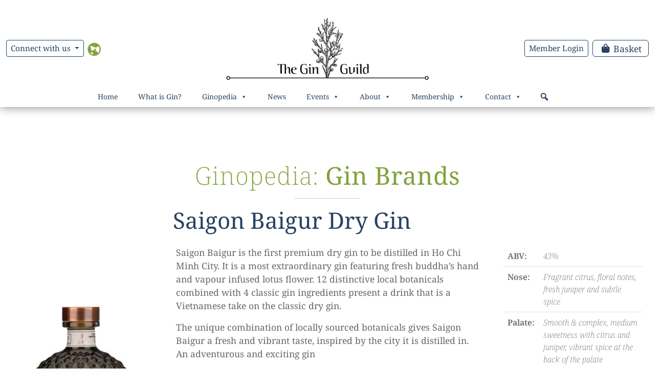

--- FILE ---
content_type: text/html; charset=UTF-8
request_url: https://www.theginguild.com/ginopedia/gin-brands/saigon-baigur-dry-gin/
body_size: 30392
content:
<!doctype html>
<html lang="en-GB">
<head>
  <meta charset="UTF-8">
  <meta name="viewport" content="width=device-width, initial-scale=1">
  <link rel="profile" href="https://gmpg.org/xfn/11">
  <meta name='robots' content='index, follow, max-image-preview:large, max-snippet:-1, max-video-preview:-1' />
	<style>img:is([sizes="auto" i], [sizes^="auto," i]) { contain-intrinsic-size: 3000px 1500px }</style>
	
	<!-- This site is optimized with the Yoast SEO plugin v26.5 - https://yoast.com/wordpress/plugins/seo/ -->
	<title>Saigon Baigur Dry Gin - The Gin Guild</title>
	<link rel="canonical" href="https://www.theginguild.com/ginopedia/gin-brands/saigon-baigur-dry-gin/" />
	<script type="application/ld+json" class="yoast-schema-graph">{"@context":"https://schema.org","@graph":[{"@type":"WebPage","@id":"https://www.theginguild.com/ginopedia/gin-brands/saigon-baigur-dry-gin/","url":"https://www.theginguild.com/ginopedia/gin-brands/saigon-baigur-dry-gin/","name":"Saigon Baigur Dry Gin - The Gin Guild","isPartOf":{"@id":"https://www.theginguild.com/#website"},"primaryImageOfPage":{"@id":"https://www.theginguild.com/ginopedia/gin-brands/saigon-baigur-dry-gin/#primaryimage"},"image":{"@id":"https://www.theginguild.com/ginopedia/gin-brands/saigon-baigur-dry-gin/#primaryimage"},"thumbnailUrl":"https://www.theginguild.com/wp-content/uploads/2023/02/Saigon-Baigur-gin-bottle.jpg","datePublished":"2023-02-15T15:28:28+00:00","dateModified":"2023-02-15T15:31:08+00:00","breadcrumb":{"@id":"https://www.theginguild.com/ginopedia/gin-brands/saigon-baigur-dry-gin/#breadcrumb"},"inLanguage":"en-GB","potentialAction":[{"@type":"ReadAction","target":["https://www.theginguild.com/ginopedia/gin-brands/saigon-baigur-dry-gin/"]}]},{"@type":"ImageObject","inLanguage":"en-GB","@id":"https://www.theginguild.com/ginopedia/gin-brands/saigon-baigur-dry-gin/#primaryimage","url":"https://www.theginguild.com/wp-content/uploads/2023/02/Saigon-Baigur-gin-bottle.jpg","contentUrl":"https://www.theginguild.com/wp-content/uploads/2023/02/Saigon-Baigur-gin-bottle.jpg","width":1500,"height":1500,"caption":"Saigon Baigur Dry Gin Bottle"},{"@type":"BreadcrumbList","@id":"https://www.theginguild.com/ginopedia/gin-brands/saigon-baigur-dry-gin/#breadcrumb","itemListElement":[{"@type":"ListItem","position":1,"name":"Home","item":"https://www.theginguild.com/"},{"@type":"ListItem","position":2,"name":"Gins","item":"https://www.theginguild.com/ginopedia/gin-brands/"},{"@type":"ListItem","position":3,"name":"Saigon Baigur Dry Gin"}]},{"@type":"WebSite","@id":"https://www.theginguild.com/#website","url":"https://www.theginguild.com/","name":"The Gin Guild","description":"Celebrating Excellence in Gin Distillation Worldwide","potentialAction":[{"@type":"SearchAction","target":{"@type":"EntryPoint","urlTemplate":"https://www.theginguild.com/?s={search_term_string}"},"query-input":{"@type":"PropertyValueSpecification","valueRequired":true,"valueName":"search_term_string"}}],"inLanguage":"en-GB"}]}</script>
	<!-- / Yoast SEO plugin. -->


<link rel='dns-prefetch' href='//maps.google.com' />
<link rel='dns-prefetch' href='//cdnjs.cloudflare.com' />
<link rel='dns-prefetch' href='//cdn.jsdelivr.net' />
<link rel="alternate" type="application/rss+xml" title="The Gin Guild &raquo; Feed" href="https://www.theginguild.com/feed/" />
<link rel="alternate" type="application/rss+xml" title="The Gin Guild &raquo; Comments Feed" href="https://www.theginguild.com/comments/feed/" />
<link rel="alternate" type="text/calendar" title="The Gin Guild &raquo; iCal Feed" href="https://www.theginguild.com/events/?ical=1" />
<link rel="preload" href="https://www.theginguild.com/wp-content/uploads/2023/07/Gin-Guild-logo-black-sm-150h.jpg" as="image" />
<meta property="og:title" content="Saigon Baigur Dry Gin">
<meta property="og:type" content="website">
<meta property="og:url" content="https://www.theginguild.com/ginopedia/gin-brands/saigon-baigur-dry-gin/">
<meta property="og:image" content="https://www.theginguild.com/wp-content/uploads/2023/02/Saigon-Baigur-gin-bottle.jpg">
<meta property="og:description" content="Saigon Baigur is the first premium dry gin to be distilled in Ho Chi Minh City. It is a most extraordinary gin featuring fresh buddha’s hand and vapour infused lotus">
<script>
window._wpemojiSettings = {"baseUrl":"https:\/\/s.w.org\/images\/core\/emoji\/16.0.1\/72x72\/","ext":".png","svgUrl":"https:\/\/s.w.org\/images\/core\/emoji\/16.0.1\/svg\/","svgExt":".svg","source":{"concatemoji":"https:\/\/www.theginguild.com\/wp-includes\/js\/wp-emoji-release.min.js?ver=6.8.3"}};
/*! This file is auto-generated */
!function(s,n){var o,i,e;function c(e){try{var t={supportTests:e,timestamp:(new Date).valueOf()};sessionStorage.setItem(o,JSON.stringify(t))}catch(e){}}function p(e,t,n){e.clearRect(0,0,e.canvas.width,e.canvas.height),e.fillText(t,0,0);var t=new Uint32Array(e.getImageData(0,0,e.canvas.width,e.canvas.height).data),a=(e.clearRect(0,0,e.canvas.width,e.canvas.height),e.fillText(n,0,0),new Uint32Array(e.getImageData(0,0,e.canvas.width,e.canvas.height).data));return t.every(function(e,t){return e===a[t]})}function u(e,t){e.clearRect(0,0,e.canvas.width,e.canvas.height),e.fillText(t,0,0);for(var n=e.getImageData(16,16,1,1),a=0;a<n.data.length;a++)if(0!==n.data[a])return!1;return!0}function f(e,t,n,a){switch(t){case"flag":return n(e,"\ud83c\udff3\ufe0f\u200d\u26a7\ufe0f","\ud83c\udff3\ufe0f\u200b\u26a7\ufe0f")?!1:!n(e,"\ud83c\udde8\ud83c\uddf6","\ud83c\udde8\u200b\ud83c\uddf6")&&!n(e,"\ud83c\udff4\udb40\udc67\udb40\udc62\udb40\udc65\udb40\udc6e\udb40\udc67\udb40\udc7f","\ud83c\udff4\u200b\udb40\udc67\u200b\udb40\udc62\u200b\udb40\udc65\u200b\udb40\udc6e\u200b\udb40\udc67\u200b\udb40\udc7f");case"emoji":return!a(e,"\ud83e\udedf")}return!1}function g(e,t,n,a){var r="undefined"!=typeof WorkerGlobalScope&&self instanceof WorkerGlobalScope?new OffscreenCanvas(300,150):s.createElement("canvas"),o=r.getContext("2d",{willReadFrequently:!0}),i=(o.textBaseline="top",o.font="600 32px Arial",{});return e.forEach(function(e){i[e]=t(o,e,n,a)}),i}function t(e){var t=s.createElement("script");t.src=e,t.defer=!0,s.head.appendChild(t)}"undefined"!=typeof Promise&&(o="wpEmojiSettingsSupports",i=["flag","emoji"],n.supports={everything:!0,everythingExceptFlag:!0},e=new Promise(function(e){s.addEventListener("DOMContentLoaded",e,{once:!0})}),new Promise(function(t){var n=function(){try{var e=JSON.parse(sessionStorage.getItem(o));if("object"==typeof e&&"number"==typeof e.timestamp&&(new Date).valueOf()<e.timestamp+604800&&"object"==typeof e.supportTests)return e.supportTests}catch(e){}return null}();if(!n){if("undefined"!=typeof Worker&&"undefined"!=typeof OffscreenCanvas&&"undefined"!=typeof URL&&URL.createObjectURL&&"undefined"!=typeof Blob)try{var e="postMessage("+g.toString()+"("+[JSON.stringify(i),f.toString(),p.toString(),u.toString()].join(",")+"));",a=new Blob([e],{type:"text/javascript"}),r=new Worker(URL.createObjectURL(a),{name:"wpTestEmojiSupports"});return void(r.onmessage=function(e){c(n=e.data),r.terminate(),t(n)})}catch(e){}c(n=g(i,f,p,u))}t(n)}).then(function(e){for(var t in e)n.supports[t]=e[t],n.supports.everything=n.supports.everything&&n.supports[t],"flag"!==t&&(n.supports.everythingExceptFlag=n.supports.everythingExceptFlag&&n.supports[t]);n.supports.everythingExceptFlag=n.supports.everythingExceptFlag&&!n.supports.flag,n.DOMReady=!1,n.readyCallback=function(){n.DOMReady=!0}}).then(function(){return e}).then(function(){var e;n.supports.everything||(n.readyCallback(),(e=n.source||{}).concatemoji?t(e.concatemoji):e.wpemoji&&e.twemoji&&(t(e.twemoji),t(e.wpemoji)))}))}((window,document),window._wpemojiSettings);
</script>
<link rel='stylesheet' id='formidable-css' href='https://www.theginguild.com/wp-content/plugins/formidable/css/formidableforms.css?ver=11251339' media='all' />
<link rel='stylesheet' id='tribe-events-pro-mini-calendar-block-styles-css' href='https://www.theginguild.com/wp-content/plugins/events-calendar-pro/build/css/tribe-events-pro-mini-calendar-block.css?ver=7.7.12' media='all' />
<link rel='stylesheet' id='sbi_styles-css' href='https://www.theginguild.com/wp-content/plugins/instagram-feed/css/sbi-styles.min.css?ver=6.10.0' media='all' />
<style id='wp-emoji-styles-inline-css'>

	img.wp-smiley, img.emoji {
		display: inline !important;
		border: none !important;
		box-shadow: none !important;
		height: 1em !important;
		width: 1em !important;
		margin: 0 0.07em !important;
		vertical-align: -0.1em !important;
		background: none !important;
		padding: 0 !important;
	}
</style>
<style id='age-gate-custom-inline-css'>
:root{--ag-background-color: rgba(0,0,0,0.8);--ag-background-image-position: center center;--ag-background-image-opacity: 1;--ag-form-background: rgba(255,255,255,1);--ag-text-color: #000000;--ag-blur: 5px;}
</style>
<link rel='stylesheet' id='age-gate-css' href='https://www.theginguild.com/wp-content/plugins/age-gate/dist/main.css?ver=3.7.2' media='all' />
<style id='age-gate-options-inline-css'>
:root{--ag-background-color: rgba(0,0,0,0.8);--ag-background-image-position: center center;--ag-background-image-opacity: 1;--ag-form-background: rgba(255,255,255,1);--ag-text-color: #000000;--ag-blur: 5px;}
</style>
<link rel='stylesheet' id='contact-form-7-css' href='https://www.theginguild.com/wp-content/plugins/contact-form-7/includes/css/styles.css?ver=6.1.4' media='all' />
<link rel='stylesheet' id='wpgmp-layout-style-admin-css' href='https://www.theginguild.com/wp-content/plugins/listing-designs-for-google-maps/assets/css/wpgmp-layouts.css?ver=6.8.3' media='all' />
<link rel='stylesheet' id='mfcf7_zl_button_style-css' href='https://www.theginguild.com/wp-content/plugins/multiline-files-for-contact-form-7/css/style.css?12&#038;ver=6.8.3' media='all' />
<link rel='stylesheet' id='woocommerce-layout-css' href='https://www.theginguild.com/wp-content/plugins/woocommerce/assets/css/woocommerce-layout.css?ver=10.4.3' media='all' />
<link rel='stylesheet' id='woocommerce-smallscreen-css' href='https://www.theginguild.com/wp-content/plugins/woocommerce/assets/css/woocommerce-smallscreen.css?ver=10.4.3' media='only screen and (max-width: 768px)' />
<link rel='stylesheet' id='woocommerce-general-css' href='https://www.theginguild.com/wp-content/plugins/woocommerce/assets/css/woocommerce.css?ver=10.4.3' media='all' />
<style id='woocommerce-inline-inline-css'>
.woocommerce form .form-row .required { visibility: visible; }
</style>
<link rel='stylesheet' id='wpgmp-frontend-css' href='https://www.theginguild.com/wp-content/plugins/wp-google-map-gold/assets/css/frontend.min.css?ver=5.7.3' media='all' />
<link rel='stylesheet' id='wpcf7-redirect-script-frontend-css' href='https://www.theginguild.com/wp-content/plugins/wpcf7-redirect/build/assets/frontend-script.css?ver=2c532d7e2be36f6af233' media='all' />
<link rel='stylesheet' id='wt-smart-coupon-for-woo-css' href='https://www.theginguild.com/wp-content/plugins/wt-smart-coupons-for-woocommerce/public/css/wt-smart-coupon-public.css?ver=2.2.6' media='all' />
<link rel='stylesheet' id='mc4wp-form-basic-css' href='https://www.theginguild.com/wp-content/plugins/mailchimp-for-wp/assets/css/form-basic.css?ver=4.10.9' media='all' />
<link rel='stylesheet' id='megamenu-css' href='https://www.theginguild.com/wp-content/uploads/maxmegamenu/style.css?ver=d3b465' media='all' />
<link rel='stylesheet' id='dashicons-css' href='https://www.theginguild.com/wp-includes/css/dashicons.min.css?ver=6.8.3' media='all' />
<link rel='stylesheet' id='megamenu-genericons-css' href='https://www.theginguild.com/wp-content/plugins/megamenu-pro/icons/genericons/genericons/genericons.css?ver=2.4.4' media='all' />
<link rel='stylesheet' id='megamenu-fontawesome6-css' href='https://www.theginguild.com/wp-content/plugins/megamenu-pro/icons/fontawesome6/css/all.min.css?ver=2.4.4' media='all' />
<link rel='stylesheet' id='parent-style-css' href='https://www.theginguild.com/wp-content/themes/bootscore/style.css?ver=6.8.3' media='all' />
<link rel='stylesheet' id='main-css' href='https://www.theginguild.com/wp-content/themes/the-gin-guild/assets/css/main.css?ver=202601141435' media='all' />
<link rel='stylesheet' id='gin-bs-css-css' href='https://www.theginguild.com/wp-content/themes/the-gin-guild/assets/css/gin-bs-styles.css?ver=6.8.3' media='all' />
<link rel='stylesheet' id='bootstrap-icons-css' href='https://cdn.jsdelivr.net/npm/bootstrap-icons@1.11.3/font/bootstrap-icons.min.css?ver=6.8.3' media='all' />
<link rel='stylesheet' id='tiny-slider-css-css' href='https://cdnjs.cloudflare.com/ajax/libs/tiny-slider/2.9.4/tiny-slider.css?ver=6.8.3' media='all' />
<link rel='stylesheet' id='slick-slider-css-css' href='https://cdn.jsdelivr.net/npm/slick-carousel@1.8.1/slick/slick.css?ver=6.8.3' media='all' />
<link rel='stylesheet' id='swiper-css-css' href='https://cdn.jsdelivr.net/npm/swiper@11/swiper-bundle.min.css?ver=6.8.3' media='all' />
<link rel='stylesheet' id='ginnotebyid-css' href='https://www.theginguild.com/wp-content/themes/the-gin-guild/assets/css/gin-note.css?ver=6.8.3' media='all' />
<link rel='stylesheet' id='ginvideobycat-css' href='https://www.theginguild.com/wp-content/themes/the-gin-guild/assets/css/gin-video.css?ver=6.8.3' media='all' />
<link rel='stylesheet' id='bootscore-style-css' href='https://www.theginguild.com/wp-content/themes/the-gin-guild/style.css?ver=202501280935' media='all' />
<link rel='stylesheet' id='fontawesome-css' onload="if(media!='all')media='all'" href='https://www.theginguild.com/wp-content/themes/bootscore/assets/fontawesome/css/all.min.css?ver=202508261131' media='all' />
<link rel='stylesheet' id='wp-members-css' href='https://www.theginguild.com/wp-content/plugins/wp-members/assets/css/forms/generic-no-float.min.css?ver=3.5.5.1' media='all' />
<link rel='stylesheet' id='wpmem_ul-css' href='https://www.theginguild.com/wp-content/plugins/wp-members-user-list/assets/css/wp-members-user-list.min.css?ver=6.8.3' media='all' />
<link rel='stylesheet' id='wpdreams-asl-basic-css' href='https://www.theginguild.com/wp-content/plugins/ajax-search-lite/css/style.basic.css?ver=4.13.4' media='all' />
<style id='wpdreams-asl-basic-inline-css'>

					div[id*='ajaxsearchlitesettings'].searchsettings .asl_option_inner label {
						font-size: 0px !important;
						color: rgba(0, 0, 0, 0);
					}
					div[id*='ajaxsearchlitesettings'].searchsettings .asl_option_inner label:after {
						font-size: 11px !important;
						position: absolute;
						top: 0;
						left: 0;
						z-index: 1;
					}
					.asl_w_container {
						width: 100%;
						margin: 0px 0px 0px 0px;
						min-width: 200px;
					}
					div[id*='ajaxsearchlite'].asl_m {
						width: 100%;
					}
					div[id*='ajaxsearchliteres'].wpdreams_asl_results div.resdrg span.highlighted {
						font-weight: bold;
						color: rgba(217, 49, 43, 1);
						background-color: rgba(238, 238, 238, 1);
					}
					div[id*='ajaxsearchliteres'].wpdreams_asl_results .results img.asl_image {
						width: 70px;
						height: 70px;
						object-fit: cover;
					}
					div[id*='ajaxsearchlite'].asl_r .results {
						max-height: none;
					}
					div[id*='ajaxsearchlite'].asl_r {
						position: absolute;
					}
				
						.asl_m, .asl_m .probox {
							background-color: rgba(255, 255, 255, 1) !important;
							background-image: none !important;
							-webkit-background-image: none !important;
							-ms-background-image: none !important;
						}
					
						.asl_m .probox svg {
							fill: rgb(39, 66, 98) !important;
						}
						.asl_m .probox .innericon {
							background-color: rgba(255, 255, 255, 1) !important;
							background-image: none !important;
							-webkit-background-image: none !important;
							-ms-background-image: none !important;
						}
					
						div.asl_m.asl_w {
							border:1px solid rgb(39, 66, 98) !important;border-radius:3px 3px 3px 3px !important;
							box-shadow: none !important;
						}
						div.asl_m.asl_w .probox {border: none !important;}
					
						div.asl_r.asl_w.vertical .results .item::after {
							display: block;
							position: absolute;
							bottom: 0;
							content: '';
							height: 1px;
							width: 100%;
							background: #D8D8D8;
						}
						div.asl_r.asl_w.vertical .results .item.asl_last_item::after {
							display: none;
						}
					
</style>
<link rel='stylesheet' id='wpdreams-asl-instance-css' href='https://www.theginguild.com/wp-content/plugins/ajax-search-lite/css/style-curvy-black.css?ver=4.13.4' media='all' />
<link rel='stylesheet' id='dflip-style-css' href='https://www.theginguild.com/wp-content/plugins/dflip/assets/css/dflip.min.css?ver=2.4.13' media='all' />
<link rel='stylesheet' id='uacf7-frontend-style-css' href='https://www.theginguild.com/wp-content/plugins/ultimate-addons-for-contact-form-7/assets/css/uacf7-frontend.css?ver=6.8.3' media='all' />
<link rel='stylesheet' id='uacf7-form-style-css' href='https://www.theginguild.com/wp-content/plugins/ultimate-addons-for-contact-form-7/assets/css/form-style.css?ver=6.8.3' media='all' />
<link rel='stylesheet' id='cf7cf-style-css' href='https://www.theginguild.com/wp-content/plugins/cf7-conditional-fields/style.css?ver=2.6.7' media='all' />
<script src="https://www.theginguild.com/wp-includes/js/jquery/jquery.min.js?ver=3.7.1" id="jquery-core-js"></script>
<script src="https://www.theginguild.com/wp-includes/js/jquery/jquery-migrate.min.js?ver=3.4.1" id="jquery-migrate-js"></script>
<script src="https://www.theginguild.com/wp-content/plugins/multiline-files-for-contact-form-7/js/zl-multine-files.js?ver=6.8.3" id="mfcf7_zl_multiline_files_script-js"></script>
<script src="https://www.theginguild.com/wp-content/plugins/woocommerce/assets/js/jquery-blockui/jquery.blockUI.min.js?ver=2.7.0-wc.10.4.3" id="wc-jquery-blockui-js" defer data-wp-strategy="defer"></script>
<script src="https://www.theginguild.com/wp-content/plugins/woocommerce/assets/js/js-cookie/js.cookie.min.js?ver=2.1.4-wc.10.4.3" id="wc-js-cookie-js" defer data-wp-strategy="defer"></script>
<script id="woocommerce-js-extra">
var woocommerce_params = {"ajax_url":"\/wp-admin\/admin-ajax.php","wc_ajax_url":"\/?wc-ajax=%%endpoint%%","i18n_password_show":"Show password","i18n_password_hide":"Hide password"};
</script>
<script src="https://www.theginguild.com/wp-content/plugins/woocommerce/assets/js/frontend/woocommerce.min.js?ver=10.4.3" id="woocommerce-js" defer data-wp-strategy="defer"></script>
<script id="wt-smart-coupon-for-woo-js-extra">
var WTSmartCouponOBJ = {"ajaxurl":"https:\/\/www.theginguild.com\/wp-admin\/admin-ajax.php","wc_ajax_url":"https:\/\/www.theginguild.com\/?wc-ajax=","nonces":{"public":"f0bcfbc7f7","apply_coupon":"0b9f45740a"},"labels":{"please_wait":"Please wait...","choose_variation":"Please choose a variation","error":"Error !!!"},"shipping_method":[],"payment_method":"","is_cart":""};
</script>
<script src="https://www.theginguild.com/wp-content/plugins/wt-smart-coupons-for-woocommerce/public/js/wt-smart-coupon-public.js?ver=2.2.6" id="wt-smart-coupon-for-woo-js"></script>
<script id="WCPAY_ASSETS-js-extra">
var wcpayAssets = {"url":"https:\/\/www.theginguild.com\/wp-content\/plugins\/woocommerce-payments\/dist\/"};
</script>
<script id="wc-cart-fragments-js-extra">
var wc_cart_fragments_params = {"ajax_url":"\/wp-admin\/admin-ajax.php","wc_ajax_url":"\/?wc-ajax=%%endpoint%%","cart_hash_key":"wc_cart_hash_5f51c05a2f25978d6b99528a36fd5ff0","fragment_name":"wc_fragments_5f51c05a2f25978d6b99528a36fd5ff0","request_timeout":"5000"};
</script>
<script src="https://www.theginguild.com/wp-content/plugins/woocommerce/assets/js/frontend/cart-fragments.min.js?ver=10.4.3" id="wc-cart-fragments-js" defer data-wp-strategy="defer"></script>
<link rel="https://api.w.org/" href="https://www.theginguild.com/wp-json/" /><link rel="EditURI" type="application/rsd+xml" title="RSD" href="https://www.theginguild.com/xmlrpc.php?rsd" />
<meta name="generator" content="WordPress 6.8.3" />
<meta name="generator" content="WooCommerce 10.4.3" />
<link rel='shortlink' href='https://www.theginguild.com/?p=43214' />
<meta name="et-api-version" content="v1"><meta name="et-api-origin" content="https://www.theginguild.com"><link rel="https://theeventscalendar.com/" href="https://www.theginguild.com/wp-json/tribe/tickets/v1/" /><meta name="tec-api-version" content="v1"><meta name="tec-api-origin" content="https://www.theginguild.com"><link rel="alternate" href="https://www.theginguild.com/wp-json/tribe/events/v1/" /><script>document.documentElement.className += " js";</script>
<script src="/wp-content/themes/the-gin-guild/assets/js/top-nav.js"></script>	<noscript><style>.woocommerce-product-gallery{ opacity: 1 !important; }</style></noscript>
					<link rel="preconnect" href="https://fonts.gstatic.com" crossorigin />
				<link rel="preload" as="style" href="//fonts.googleapis.com/css?family=Open+Sans&display=swap" />
								<link rel="stylesheet" href="//fonts.googleapis.com/css?family=Open+Sans&display=swap" media="all" />
				<link rel="icon" href="https://www.theginguild.com/wp-content/uploads/2025/02/sprig-only-512-100x100.jpg" sizes="32x32" />
<link rel="icon" href="https://www.theginguild.com/wp-content/uploads/2025/02/sprig-only-512-300x300.jpg" sizes="192x192" />
<link rel="apple-touch-icon" href="https://www.theginguild.com/wp-content/uploads/2025/02/sprig-only-512-300x300.jpg" />
<meta name="msapplication-TileImage" content="https://www.theginguild.com/wp-content/uploads/2025/02/sprig-only-512-300x300.jpg" />
<style type="text/css">/** Mega Menu CSS: fs **/</style>
	
	<!-- Google tag (gtag.js) -->
<script async src="https://www.googletagmanager.com/gtag/js?id=G-3HMBGM5JYF"></script>
<script>
  window.dataLayer = window.dataLayer || [];
  function gtag(){dataLayer.push(arguments);}
  gtag('js', new Date());

  gtag('config', 'G-3HMBGM5JYF');
</script>
	
<script id="mcjs">!function(c,h,i,m,p){m=c.createElement(h),p=c.getElementsByTagName(h)[0],m.async=1,m.src=i,p.parentNode.insertBefore(m,p)}(document,"script","https://chimpstatic.com/mcjs-connected/js/users/61201ad6538a4169816e053cc/bd8609edc0d6fbbc483e68c35.js");</script>

</head>

<body class="wp-singular gin-template-default single single-gin postid-43214 wp-theme-bootscore wp-child-theme-the-gin-guild theme-bootscore woocommerce-no-js tribe-no-js tec-no-tickets-on-recurring tec-no-rsvp-on-recurring mega-menu-main-menu tribe-theme-bootscore" >

<div id="guildModal" class="modal" tabindex="-1">
  <div class="modal-dialog">
    <div class="modal-content">
      <div class="modal-header">
        <h5 class="modal-title"></h5>
        <button type="button" class="btn-close" data-bs-dismiss="modal" aria-label="Close"></button>
      </div>
      <div class="modal-body">
              </div>
      <div class="modal-footer">
        <button type="button" class="btn btn-secondary" data-bs-dismiss="modal">Close</button>
      </div>
    </div>
  </div>
</div>
	
<header id="navmenu" class="banner sticky-top postion-fixed w-100">												 
<div class="container-xxl sticky-top pt-0 pt-lg-3 pt-sm-2">
    <div class="row logo-row pb-2 flex-nowrap justify-content-between align-items-center">
		
		<!--<div class="col-3 col-md-4 pt-0 d-flex align-items-center justify-content-end">

  <div class="dropdown d-flex align-items-center">
    <button class="btn btn-sm btn-outline-secondary dropdown-toggle me-2" type="button" data-bs-toggle="dropdown" aria-expanded="false">
      <span class="header-button-text">Connect with us</span>
      <i class="fa-solid fa-share-nodes"></i>
    </button>
    

					
					<ul class="dropdown-menu connect-menu p-3">
						
						<li><h6 class="dropdown-header">Contact us:</h6></li>
						
												<li class="pb-2"><svg xmlns="http://www.w3.org/2000/svg" width="16" height="16" fill="#274262" class="bi bi-envelope" viewBox="0 0 16 16">
  <path d="M0 4a2 2 0 0 1 2-2h12a2 2 0 0 1 2 2v8a2 2 0 0 1-2 2H2a2 2 0 0 1-2-2V4Zm2-1a1 1 0 0 0-1 1v.217l7 4.2 7-4.2V4a1 1 0 0 0-1-1H2Zm13 2.383-4.708 2.825L15 11.105V5.383Zm-.034 6.876-5.64-3.471L8 9.583l-1.326-.795-5.64 3.47A1 1 0 0 0 2 13h12a1 1 0 0 0 .966-.741ZM1 11.105l4.708-2.897L1 5.383v5.722Z"/>
</svg> <a href="mailto:info@theginguild.com ">info@theginguild.com </a></li>
												
												<li class="pb-2"><svg xmlns="http://www.w3.org/2000/svg" width="16" height="16" fill="#274262" class="bi bi-telephone-fill" viewBox="0 0 16 16">
  <path fill-rule="evenodd" d="M1.885.511a1.745 1.745 0 0 1 2.61.163L6.29 2.98c.329.423.445.974.315 1.494l-.547 2.19a.678.678 0 0 0 .178.643l2.457 2.457a.678.678 0 0 0 .644.178l2.189-.547a1.745 1.745 0 0 1 1.494.315l2.306 1.794c.829.645.905 1.87.163 2.611l-1.034 1.034c-.74.74-1.846 1.065-2.877.702a18.634 18.634 0 0 1-7.01-4.42 18.634 18.634 0 0 1-4.42-7.009c-.362-1.03-.037-2.137.703-2.877L1.885.511z"/>
</svg> <a href="tel:+442033978747">+44 (0)20 3397 8747</a></li>
												
						<li><h6 class="dropdown-header">Follow us:</h6></li>
						
												<li class="pb-2"><svg xmlns="http://www.w3.org/2000/svg" width="16" height="16" fill="#274262" class="bi bi-facebook" viewBox="0 0 16 16">
  <path d="M16 8.049c0-4.446-3.582-8.05-8-8.05C3.58 0-.002 3.603-.002 8.05c0 4.017 2.926 7.347 6.75 7.951v-5.625h-2.03V8.05H6.75V6.275c0-2.017 1.195-3.131 3.022-3.131.876 0 1.791.157 1.791.157v1.98h-1.009c-.993 0-1.303.621-1.303 1.258v1.51h2.218l-.354 2.326H9.25V16c3.824-.604 6.75-3.934 6.75-7.951z"/>
</svg> <a href="https://www.facebook.com/TheGinGuild/" target="_blank">Facebook</a></li>
																		
												<li class="pb-2"><svg xmlns="http://www.w3.org/2000/svg" width="16" height="16" fill="#274262" class="bi bi-linkedin" viewBox="0 0 16 16">
  <path d="M0 1.146C0 .513.526 0 1.175 0h13.65C15.474 0 16 .513 16 1.146v13.708c0 .633-.526 1.146-1.175 1.146H1.175C.526 16 0 15.487 0 14.854V1.146zm4.943 12.248V6.169H2.542v7.225h2.401zm-1.2-8.212c.837 0 1.358-.554 1.358-1.248-.015-.709-.52-1.248-1.342-1.248-.822 0-1.359.54-1.359 1.248 0 .694.521 1.248 1.327 1.248h.016zm4.908 8.212V9.359c0-.216.016-.432.08-.586.173-.431.568-.878 1.232-.878.869 0 1.216.662 1.216 1.634v3.865h2.401V9.25c0-2.22-1.184-3.252-2.764-3.252-1.274 0-1.845.7-2.165 1.193v.025h-.016a5.54 5.54 0 0 1 .016-.025V6.169h-2.4c.03.678 0 7.225 0 7.225h2.4z"/>
</svg> <a href="https://www.linkedin.com/company/theginguild/" target="_blank">LinkedIn</a></li>
												
												<li class="pb-2"><svg xmlns="http://www.w3.org/2000/svg" width="16" height="16" fill="#274262" class="bi bi-instagram" viewBox="0 0 16 16">
  <path d="M8 0C5.829 0 5.556.01 4.703.048 3.85.088 3.269.222 2.76.42a3.917 3.917 0 0 0-1.417.923A3.927 3.927 0 0 0 .42 2.76C.222 3.268.087 3.85.048 4.7.01 5.555 0 5.827 0 8.001c0 2.172.01 2.444.048 3.297.04.852.174 1.433.372 1.942.205.526.478.972.923 1.417.444.445.89.719 1.416.923.51.198 1.09.333 1.942.372C5.555 15.99 5.827 16 8 16s2.444-.01 3.298-.048c.851-.04 1.434-.174 1.943-.372a3.916 3.916 0 0 0 1.416-.923c.445-.445.718-.891.923-1.417.197-.509.332-1.09.372-1.942C15.99 10.445 16 10.173 16 8s-.01-2.445-.048-3.299c-.04-.851-.175-1.433-.372-1.941a3.926 3.926 0 0 0-.923-1.417A3.911 3.911 0 0 0 13.24.42c-.51-.198-1.092-.333-1.943-.372C10.443.01 10.172 0 7.998 0h.003zm-.717 1.442h.718c2.136 0 2.389.007 3.232.046.78.035 1.204.166 1.486.275.373.145.64.319.92.599.28.28.453.546.598.92.11.281.24.705.275 1.485.039.843.047 1.096.047 3.231s-.008 2.389-.047 3.232c-.035.78-.166 1.203-.275 1.485a2.47 2.47 0 0 1-.599.919c-.28.28-.546.453-.92.598-.28.11-.704.24-1.485.276-.843.038-1.096.047-3.232.047s-2.39-.009-3.233-.047c-.78-.036-1.203-.166-1.485-.276a2.478 2.478 0 0 1-.92-.598 2.48 2.48 0 0 1-.6-.92c-.109-.281-.24-.705-.275-1.485-.038-.843-.046-1.096-.046-3.233 0-2.136.008-2.388.046-3.231.036-.78.166-1.204.276-1.486.145-.373.319-.64.599-.92.28-.28.546-.453.92-.598.282-.11.705-.24 1.485-.276.738-.034 1.024-.044 2.515-.045v.002zm4.988 1.328a.96.96 0 1 0 0 1.92.96.96 0 0 0 0-1.92zm-4.27 1.122a4.109 4.109 0 1 0 0 8.217 4.109 4.109 0 0 0 0-8.217zm0 1.441a2.667 2.667 0 1 1 0 5.334 2.667 2.667 0 0 1 0-5.334z"/>
</svg> <a href="https://www.instagram.com/theginguild/" target="_blank">Instagram</a></li>
																		<li><svg xmlns="http://www.w3.org/2000/svg" width="16" height="16" fill="#274262" class="bi bi-pen" viewBox="0 0 16 16">
  <path d="m13.498.795.149-.149a1.207 1.207 0 1 1 1.707 1.708l-.149.148a1.5 1.5 0 0 1-.059 2.059L4.854 14.854a.5.5 0 0 1-.233.131l-4 1a.5.5 0 0 1-.606-.606l1-4a.5.5 0 0 1 .131-.232l9.642-9.642a.5.5 0 0 0-.642.056L6.854 4.854a.5.5 0 1 1-.708-.708L9.44.854A1.5 1.5 0 0 1 11.5.796a1.5 1.5 0 0 1 1.998-.001zm-.644.766a.5.5 0 0 0-.707 0L1.95 11.756l-.764 3.057 3.057-.764L14.44 3.854a.5.5 0 0 0 0-.708l-1.585-1.585z"/>
</svg> <a href="https://www.theginguild.com/subscribe/" target="_blank">Subscribe</a></li>
												
					</ul>  </div>

  <a href="https://www.theginguild.com/interactive-gin-distilleries-map/"
     class="nav-icon globe-icon position-relative"
     aria-label="Global"
     title="Interactive Gin Distilleries Map">
    <i class="fa-solid fa-globe"></i>
    <span class="globe-text">View Distilleries Map</span>
  </a>

</div>-->
		
      	<div class="col-3 col-md-4 pt-0 d-flex align-items-left justify-content-start">
			<!--<div class="d-flex justify-content-left align-items-left">-->
			<div class="dropdown d-flex align-items-center">
				<button class="btn btn-sm btn-outline-secondary dropdown-toggle" type="button" data-bs-toggle="dropdown" aria-expanded="false"><span class="header-button-text">Connect with us</span>
					<i class="fa-solid fa-share-nodes"></i>
				</button>
					

					
					<ul class="dropdown-menu connect-menu p-3">
						
						<li><h6 class="dropdown-header">Contact us:</h6></li>
						
												<li class="pb-2"><svg xmlns="http://www.w3.org/2000/svg" width="16" height="16" fill="#274262" class="bi bi-envelope" viewBox="0 0 16 16">
  <path d="M0 4a2 2 0 0 1 2-2h12a2 2 0 0 1 2 2v8a2 2 0 0 1-2 2H2a2 2 0 0 1-2-2V4Zm2-1a1 1 0 0 0-1 1v.217l7 4.2 7-4.2V4a1 1 0 0 0-1-1H2Zm13 2.383-4.708 2.825L15 11.105V5.383Zm-.034 6.876-5.64-3.471L8 9.583l-1.326-.795-5.64 3.47A1 1 0 0 0 2 13h12a1 1 0 0 0 .966-.741ZM1 11.105l4.708-2.897L1 5.383v5.722Z"/>
</svg> <a href="mailto:info@theginguild.com ">info@theginguild.com </a></li>
												
												<li class="pb-2"><svg xmlns="http://www.w3.org/2000/svg" width="16" height="16" fill="#274262" class="bi bi-telephone-fill" viewBox="0 0 16 16">
  <path fill-rule="evenodd" d="M1.885.511a1.745 1.745 0 0 1 2.61.163L6.29 2.98c.329.423.445.974.315 1.494l-.547 2.19a.678.678 0 0 0 .178.643l2.457 2.457a.678.678 0 0 0 .644.178l2.189-.547a1.745 1.745 0 0 1 1.494.315l2.306 1.794c.829.645.905 1.87.163 2.611l-1.034 1.034c-.74.74-1.846 1.065-2.877.702a18.634 18.634 0 0 1-7.01-4.42 18.634 18.634 0 0 1-4.42-7.009c-.362-1.03-.037-2.137.703-2.877L1.885.511z"/>
</svg> <a href="tel:+442033978747">+44 (0)20 3397 8747</a></li>
												
						<li><h6 class="dropdown-header">Follow us:</h6></li>
						
												<li class="pb-2"><svg xmlns="http://www.w3.org/2000/svg" width="16" height="16" fill="#274262" class="bi bi-facebook" viewBox="0 0 16 16">
  <path d="M16 8.049c0-4.446-3.582-8.05-8-8.05C3.58 0-.002 3.603-.002 8.05c0 4.017 2.926 7.347 6.75 7.951v-5.625h-2.03V8.05H6.75V6.275c0-2.017 1.195-3.131 3.022-3.131.876 0 1.791.157 1.791.157v1.98h-1.009c-.993 0-1.303.621-1.303 1.258v1.51h2.218l-.354 2.326H9.25V16c3.824-.604 6.75-3.934 6.75-7.951z"/>
</svg> <a href="https://www.facebook.com/TheGinGuild/" target="_blank">Facebook</a></li>
																		
												<li class="pb-2"><svg xmlns="http://www.w3.org/2000/svg" width="16" height="16" fill="#274262" class="bi bi-linkedin" viewBox="0 0 16 16">
  <path d="M0 1.146C0 .513.526 0 1.175 0h13.65C15.474 0 16 .513 16 1.146v13.708c0 .633-.526 1.146-1.175 1.146H1.175C.526 16 0 15.487 0 14.854V1.146zm4.943 12.248V6.169H2.542v7.225h2.401zm-1.2-8.212c.837 0 1.358-.554 1.358-1.248-.015-.709-.52-1.248-1.342-1.248-.822 0-1.359.54-1.359 1.248 0 .694.521 1.248 1.327 1.248h.016zm4.908 8.212V9.359c0-.216.016-.432.08-.586.173-.431.568-.878 1.232-.878.869 0 1.216.662 1.216 1.634v3.865h2.401V9.25c0-2.22-1.184-3.252-2.764-3.252-1.274 0-1.845.7-2.165 1.193v.025h-.016a5.54 5.54 0 0 1 .016-.025V6.169h-2.4c.03.678 0 7.225 0 7.225h2.4z"/>
</svg> <a href="https://www.linkedin.com/company/theginguild/" target="_blank">LinkedIn</a></li>
												
												<li class="pb-2"><svg xmlns="http://www.w3.org/2000/svg" width="16" height="16" fill="#274262" class="bi bi-instagram" viewBox="0 0 16 16">
  <path d="M8 0C5.829 0 5.556.01 4.703.048 3.85.088 3.269.222 2.76.42a3.917 3.917 0 0 0-1.417.923A3.927 3.927 0 0 0 .42 2.76C.222 3.268.087 3.85.048 4.7.01 5.555 0 5.827 0 8.001c0 2.172.01 2.444.048 3.297.04.852.174 1.433.372 1.942.205.526.478.972.923 1.417.444.445.89.719 1.416.923.51.198 1.09.333 1.942.372C5.555 15.99 5.827 16 8 16s2.444-.01 3.298-.048c.851-.04 1.434-.174 1.943-.372a3.916 3.916 0 0 0 1.416-.923c.445-.445.718-.891.923-1.417.197-.509.332-1.09.372-1.942C15.99 10.445 16 10.173 16 8s-.01-2.445-.048-3.299c-.04-.851-.175-1.433-.372-1.941a3.926 3.926 0 0 0-.923-1.417A3.911 3.911 0 0 0 13.24.42c-.51-.198-1.092-.333-1.943-.372C10.443.01 10.172 0 7.998 0h.003zm-.717 1.442h.718c2.136 0 2.389.007 3.232.046.78.035 1.204.166 1.486.275.373.145.64.319.92.599.28.28.453.546.598.92.11.281.24.705.275 1.485.039.843.047 1.096.047 3.231s-.008 2.389-.047 3.232c-.035.78-.166 1.203-.275 1.485a2.47 2.47 0 0 1-.599.919c-.28.28-.546.453-.92.598-.28.11-.704.24-1.485.276-.843.038-1.096.047-3.232.047s-2.39-.009-3.233-.047c-.78-.036-1.203-.166-1.485-.276a2.478 2.478 0 0 1-.92-.598 2.48 2.48 0 0 1-.6-.92c-.109-.281-.24-.705-.275-1.485-.038-.843-.046-1.096-.046-3.233 0-2.136.008-2.388.046-3.231.036-.78.166-1.204.276-1.486.145-.373.319-.64.599-.92.28-.28.546-.453.92-.598.282-.11.705-.24 1.485-.276.738-.034 1.024-.044 2.515-.045v.002zm4.988 1.328a.96.96 0 1 0 0 1.92.96.96 0 0 0 0-1.92zm-4.27 1.122a4.109 4.109 0 1 0 0 8.217 4.109 4.109 0 0 0 0-8.217zm0 1.441a2.667 2.667 0 1 1 0 5.334 2.667 2.667 0 0 1 0-5.334z"/>
</svg> <a href="https://www.instagram.com/theginguild/" target="_blank">Instagram</a></li>
																		<li><svg xmlns="http://www.w3.org/2000/svg" width="16" height="16" fill="#274262" class="bi bi-pen" viewBox="0 0 16 16">
  <path d="m13.498.795.149-.149a1.207 1.207 0 1 1 1.707 1.708l-.149.148a1.5 1.5 0 0 1-.059 2.059L4.854 14.854a.5.5 0 0 1-.233.131l-4 1a.5.5 0 0 1-.606-.606l1-4a.5.5 0 0 1 .131-.232l9.642-9.642a.5.5 0 0 0-.642.056L6.854 4.854a.5.5 0 1 1-.708-.708L9.44.854A1.5 1.5 0 0 1 11.5.796a1.5 1.5 0 0 1 1.998-.001zm-.644.766a.5.5 0 0 0-.707 0L1.95 11.756l-.764 3.057 3.057-.764L14.44 3.854a.5.5 0 0 0 0-.708l-1.585-1.585z"/>
</svg> <a href="https://www.theginguild.com/subscribe/" target="_blank">Subscribe</a></li>
												
					</ul>			</div>
			
			<a href="https://www.theginguild.com/interactive-gin-distilleries-map/" class="nav-icon globe-icon d-inline-flex align-items-center position-relative ms-1 mt-1" aria-label="Global" title="Interactive Gin Distilleries Map">
    		<i class="fa-solid fa-earth-americas"></i>
			<span class="globe-text">View World Gin Map</span>
  			</a>
		</div>
		
<div class="col logo-holder text-center">
<a id="site-logo" class="blog-header-logo-green header-logo" href="https://www.theginguild.com"><img class="img-fluid m-auto m-md-0 logo" src="https://www.theginguild.com/wp-content/themes/the-gin-guild/img/logo/Gin-Guild-logotype-green.png" alt="The Gin Guild"></a>
</div>
      	<div class="col col-lg-4 d-flex justify-content-end align-items-center">
        			<a class="btn btn-sm btn-outline-secondary" href="https://www.theginguild.com/members-area/">Member Login</a>
					

<!-- Search toggler -->

<!-- User toggler -->
  <!--<button class="btn btn-outline-secondary ms-1 ms-md-2 account-toggler" type="button" data-bs-toggle="offcanvas" data-bs-target="#offcanvas-user" aria-controls="offcanvas-user">
    <i class="fa-solid fa-user"></i><span class="visually-hidden-focusable">Account</span>
  </button>-->


<!-- Mini cart toggler -->
  <!-- Add mini-cart toggler -->

<a href="https://www.theginguild.com/basket" class="btn btn-outline-secondary ms-1 ms-md-2 position-relative cart-toggler" role="button"><i class="fa-solid fa-bag-shopping"></i> <span class="header-button-text">Basket</span></a>

<!--<button class="btn btn-outline-secondary ms-1 ms-md-2 position-relative cart-toggler" type="button" data-bs-toggle="offcanvas" data-bs-target="https://www.theginguid.com/basket" aria-controls="offcanvas-cart">
 
 <div class="d-inline-flex align-items-center">
      <i class="fa-solid fa-bag-shopping"></i><span class="visually-hidden-focusable">Cart</span>
              <span class="cart-content">
                  </span>
          </div>
  </button>-->
      	</div>
    </div>
    <div class="row pb-2 pb-lg-0 pt-1">
        <div class="col">
		<div id="mega-menu-wrap-main-menu" class="mega-menu-wrap"><div class="mega-menu-toggle"><div class="mega-toggle-blocks-left"><div class='mega-toggle-block mega-logo-block mega-toggle-block-1' id='mega-toggle-block-1'><a class="mega-menu-logo" href="https://www.theginguild.com" target="_self"><img class="mega-menu-logo" src="https://www.theginguild.com/wp-content/uploads/2024/10/mobile-menu.png" alt="Mobile menu" /></a></div></div><div class="mega-toggle-blocks-center"></div><div class="mega-toggle-blocks-right"><div class='mega-toggle-block mega-menu-toggle-animated-block mega-toggle-block-2' id='mega-toggle-block-2'><button aria-label="Toggle Menu" class="mega-toggle-animated mega-toggle-animated-slider" type="button" aria-expanded="false">
                  <span class="mega-toggle-animated-box">
                    <span class="mega-toggle-animated-inner"></span>
                  </span>
                </button></div></div></div><ul id="mega-menu-main-menu" class="mega-menu max-mega-menu mega-menu-horizontal mega-no-js" data-event="hover_intent" data-effect="fade_up" data-effect-speed="200" data-effect-mobile="slide_right" data-effect-speed-mobile="200" data-mobile-force-width="false" data-second-click="go" data-document-click="collapse" data-vertical-behaviour="standard" data-breakpoint="991" data-unbind="true" data-mobile-state="collapse_all" data-mobile-direction="vertical" data-hover-intent-timeout="300" data-hover-intent-interval="100" data-overlay-desktop="false" data-overlay-mobile="false"><li class="mega-menu-item mega-menu-item-type-post_type mega-menu-item-object-page mega-menu-item-home mega-align-bottom-left mega-menu-flyout mega-menu-item-60136" id="mega-menu-item-60136"><a class="mega-menu-link" href="https://www.theginguild.com/" tabindex="0">Home</a></li><li class="mega-menu-item mega-menu-item-type-post_type mega-menu-item-object-page mega-align-bottom-left mega-menu-flyout mega-menu-item-55099" id="mega-menu-item-55099"><a class="mega-menu-link" href="https://www.theginguild.com/about-the-gin-guild/what-is-gin/" tabindex="0">What is Gin?</a></li><li class="mega-menu-item mega-menu-item-type-custom mega-menu-item-object-custom mega-menu-item-has-children mega-align-bottom-left mega-menu-flyout mega-menu-item-54238" id="mega-menu-item-54238"><a class="mega-menu-link" href="#" aria-expanded="false" tabindex="0">Ginopedia<span class="mega-indicator" aria-hidden="true"></span></a>
<ul class="mega-sub-menu">
<li class="mega-menu-item mega-menu-item-type-post_type mega-menu-item-object-page mega-menu-item-53577" id="mega-menu-item-53577"><a class="mega-menu-link" href="https://www.theginguild.com/the-ginopedia/gins-producers/">Our Members</a></li><li class="mega-menu-item mega-menu-item-type-post_type mega-menu-item-object-page mega-menu-item-53559" id="mega-menu-item-53559"><a class="mega-menu-link" href="https://www.theginguild.com/the-ginopedia/gins/">Gin Brands</a></li><li class="mega-menu-item mega-menu-item-type-post_type mega-menu-item-object-page mega-menu-item-53561" id="mega-menu-item-53561"><a class="mega-menu-link" href="https://www.theginguild.com/the-ginopedia/gin-distilleries/">Gin Distilleries</a></li><li class="mega-menu-item mega-menu-item-type-post_type mega-menu-item-object-page mega-menu-item-53574" id="mega-menu-item-53574"><a class="mega-menu-link" href="https://www.theginguild.com/the-ginopedia/gin-distillers/">Meet the Distiller</a></li><li class="mega-menu-item mega-menu-item-type-post_type mega-menu-item-object-page mega-menu-item-has-children mega-menu-item-53562" id="mega-menu-item-53562"><a title="Featuring Distilleries and Gin Events around the world" class="mega-menu-link" href="https://www.theginguild.com/interactive-gin-distilleries-map/" aria-expanded="false">World Gin Map<span class="mega-indicator" aria-hidden="true"></span></a>
	<ul class="mega-sub-menu">
<li class="mega-menu-item mega-menu-item-type-post_type mega-menu-item-object-page mega-menu-item-53563" id="mega-menu-item-53563"><a class="mega-menu-link" href="https://www.theginguild.com/interactive-gin-distilleries-map/add-your-distillery-to-our-world-gin-map/">Add your distillery to our World Gin Map</a></li><li class="mega-menu-item mega-menu-item-type-post_type mega-menu-item-object-page mega-menu-item-61263" id="mega-menu-item-61263"><a class="mega-menu-link" href="https://www.theginguild.com/interactive-gin-distilleries-map/add-your-event-to-our-world-gin-map/">Add your Event to our World Gin Map</a></li>	</ul>
</li><li class="mega-menu-item mega-menu-item-type-post_type mega-menu-item-object-page mega-menu-item-has-children mega-menu-item-53591" id="mega-menu-item-53591"><a class="mega-menu-link" href="https://www.theginguild.com/gin-note/" aria-expanded="false">Gin-Note™ flavour guidance<span class="mega-indicator" aria-hidden="true"></span></a>
	<ul class="mega-sub-menu">
<li class="mega-menu-item mega-menu-item-type-post_type mega-menu-item-object-page mega-menu-item-53573" id="mega-menu-item-53573"><a class="mega-menu-link" href="https://www.theginguild.com/the-ginopedia/gins-with-gin-note/">Explore gins with Gin-Note™</a></li><li class="mega-menu-item mega-menu-item-type-post_type mega-menu-item-object-page mega-menu-item-63356" id="mega-menu-item-63356"><a class="mega-menu-link" href="https://www.theginguild.com/find-a-gin-with-gin-note-flavour-guidance/">Find a Gin with Gin-Note™ Flavour Guidance</a></li><li class="mega-menu-item mega-menu-item-type-custom mega-menu-item-object-custom mega-menu-item-has-children mega-menu-item-53594" id="mega-menu-item-53594"><a class="mega-menu-link" href="#" aria-expanded="false">Submit a Gin-Note™<span class="mega-indicator" aria-hidden="true"></span></a>
		<ul class="mega-sub-menu">
<li class="mega-menu-item mega-menu-item-type-post_type mega-menu-item-object-page mega-menu-item-53596" id="mega-menu-item-53596"><a class="mega-menu-link" href="https://www.theginguild.com/members-area/members-dashboard/">I am a Gin Guild member</a></li><li class="mega-menu-item mega-menu-item-type-post_type mega-menu-item-object-page mega-menu-item-63404" id="mega-menu-item-63404"><a class="mega-menu-link" href="https://www.theginguild.com/gin-note-generator/">I am not a Gin Guild member</a></li>		</ul>
</li>	</ul>
</li><li class="mega-menu-item mega-menu-item-type-post_type mega-menu-item-object-page mega-menu-item-has-children mega-menu-item-53571" id="mega-menu-item-53571"><a class="mega-menu-link" href="https://www.theginguild.com/the-ginopedia/gin-videos/" aria-expanded="false">Video Library<span class="mega-indicator" aria-hidden="true"></span></a>
	<ul class="mega-sub-menu">
<li class="mega-menu-item mega-menu-item-type-post_type mega-menu-item-object-page mega-menu-item-59903" id="mega-menu-item-59903"><a class="mega-menu-link" href="https://www.theginguild.com/the-ginopedia/gin-videos/ginposium-videos-2024/">Ginposium 2024</a></li><li class="mega-menu-item mega-menu-item-type-post_type mega-menu-item-object-page mega-menu-item-53580" id="mega-menu-item-53580"><a class="mega-menu-link" href="https://www.theginguild.com/the-ginopedia/gin-videos/ginposium-videos-2023/">Ginposium 2023</a></li><li class="mega-menu-item mega-menu-item-type-post_type mega-menu-item-object-page mega-menu-item-53581" id="mega-menu-item-53581"><a class="mega-menu-link" href="https://www.theginguild.com/the-ginopedia/gin-videos/ginposium-videos-2022/">Ginposium 2022</a></li><li class="mega-menu-item mega-menu-item-type-post_type mega-menu-item-object-page mega-menu-item-53582" id="mega-menu-item-53582"><a class="mega-menu-link" href="https://www.theginguild.com/the-ginopedia/gin-videos/ginposium-2021/">Ginposium 2021</a></li><li class="mega-menu-item mega-menu-item-type-post_type mega-menu-item-object-page mega-menu-item-53583" id="mega-menu-item-53583"><a class="mega-menu-link" href="https://www.theginguild.com/the-ginopedia/gin-videos/ginposium-videos-2021/">Ginposium 2021</a></li><li class="mega-menu-item mega-menu-item-type-post_type mega-menu-item-object-page mega-menu-item-53584" id="mega-menu-item-53584"><a class="mega-menu-link" href="https://www.theginguild.com/the-ginopedia/gin-videos/ginposium-videos-2020/">Ginposium 2020</a></li><li class="mega-menu-item mega-menu-item-type-post_type mega-menu-item-object-page mega-menu-item-53585" id="mega-menu-item-53585"><a class="mega-menu-link" href="https://www.theginguild.com/the-ginopedia/gin-videos/ginposium-videos-2019/">Ginposium 2019</a></li><li class="mega-menu-item mega-menu-item-type-post_type mega-menu-item-object-page mega-menu-item-53586" id="mega-menu-item-53586"><a class="mega-menu-link" href="https://www.theginguild.com/the-ginopedia/gin-videos/ginposium-videos-2018/">Ginposium 2018</a></li><li class="mega-menu-item mega-menu-item-type-post_type mega-menu-item-object-page mega-menu-item-53587" id="mega-menu-item-53587"><a class="mega-menu-link" href="https://www.theginguild.com/the-ginopedia/gin-videos/ginposium-videos-2017/">Ginposium 2017</a></li><li class="mega-menu-item mega-menu-item-type-post_type mega-menu-item-object-page mega-menu-item-53588" id="mega-menu-item-53588"><a class="mega-menu-link" href="https://www.theginguild.com/the-ginopedia/gin-videos/ginposium-videos-2016/">Ginposium 2016</a></li><li class="mega-menu-item mega-menu-item-type-post_type mega-menu-item-object-page mega-menu-item-53589" id="mega-menu-item-53589"><a class="mega-menu-link" href="https://www.theginguild.com/the-ginopedia/gin-videos/ginposium-videos-2015/">Ginposium 2015</a></li><li class="mega-menu-item mega-menu-item-type-post_type mega-menu-item-object-page mega-menu-item-53590" id="mega-menu-item-53590"><a class="mega-menu-link" href="https://www.theginguild.com/the-ginopedia/gin-videos/ginposium-videos-2014/">Ginposium 2014</a></li>	</ul>
</li><li class="mega-menu-item mega-menu-item-type-post_type mega-menu-item-object-page mega-menu-item-53572" id="mega-menu-item-53572"><a class="mega-menu-link" href="https://www.theginguild.com/the-ginopedia/gin-botanicals/">Gin Botanicals</a></li><li class="mega-menu-item mega-menu-item-type-post_type mega-menu-item-object-page mega-menu-item-53575" id="mega-menu-item-53575"><a class="mega-menu-link" href="https://www.theginguild.com/the-ginopedia/gin-features/">Gin Features</a></li><li class="mega-menu-item mega-menu-item-type-post_type mega-menu-item-object-page mega-menu-item-53560" id="mega-menu-item-53560"><a class="mega-menu-link" href="https://www.theginguild.com/guidance-for-members/">Guidance for Gin Producers</a></li></ul>
</li><li class="mega-menu-item mega-menu-item-type-post_type mega-menu-item-object-page mega-align-bottom-left mega-menu-flyout mega-menu-item-53676" id="mega-menu-item-53676"><a class="mega-menu-link" href="https://www.theginguild.com/latest-news/" tabindex="0">News</a></li><li class="mega-nmr-logged-out mega-menu-item mega-menu-item-type-post_type mega-menu-item-object-page mega-menu-item-has-children mega-align-bottom-left mega-menu-flyout mega-menu-item-53606 nmr-logged-out" id="mega-menu-item-53606"><a class="mega-menu-link" href="https://www.theginguild.com/guild-events/" aria-expanded="false" tabindex="0">Events<span class="mega-indicator" aria-hidden="true"></span></a>
<ul class="mega-sub-menu">
<li class="mega-nmr-logged-out mega-menu-item mega-menu-item-type-custom mega-menu-item-object-custom mega-menu-item-64074 nmr-logged-out" id="mega-menu-item-64074"><a class="mega-menu-link" href="https://www.theginguild.com/events/annual-gin-industry-dinner-and-spring-installation-2026/">2026 Guild Spring Installation & Industry Annual Dinner</a></li><li class="mega-menu-item mega-menu-item-type-custom mega-menu-item-object-custom mega-menu-item-53619" id="mega-menu-item-53619"><a class="mega-menu-link" href="https://www.theginguild.com/events/ginposium-2026-event/">2026 Ginposium Seminars</a></li></ul>
</li><li class="mega-menu-item mega-menu-item-type-post_type mega-menu-item-object-page mega-menu-item-has-children mega-align-bottom-left mega-menu-flyout mega-menu-item-53601" id="mega-menu-item-53601"><a class="mega-menu-link" href="https://www.theginguild.com/about-the-gin-guild/" aria-expanded="false" tabindex="0">About<span class="mega-indicator" aria-hidden="true"></span></a>
<ul class="mega-sub-menu">
<li class="mega-menu-item mega-menu-item-type-post_type mega-menu-item-object-page mega-menu-item-65513" id="mega-menu-item-65513"><a class="mega-menu-link" href="https://www.theginguild.com/about-the-gin-guild/the-gin-guild-board-of-directors/">Our Leadership Team</a></li><li class="mega-menu-item mega-menu-item-type-post_type mega-menu-item-object-page mega-menu-item-53603" id="mega-menu-item-53603"><a class="mega-menu-link" href="https://www.theginguild.com/about-the-gin-guild/gin-guild-history/">Our History</a></li><li class="mega-menu-item mega-menu-item-type-post_type mega-menu-item-object-page mega-menu-item-65818" id="mega-menu-item-65818"><a class="mega-menu-link" href="https://www.theginguild.com/news/the-actual-origin-story-of-the-gin-and-tonic/">The Gin & Tonic story</a></li><li class="mega-menu-item mega-menu-item-type-post_type mega-menu-item-object-page mega-menu-item-65090" id="mega-menu-item-65090"><a class="mega-menu-link" href="https://www.theginguild.com/about-the-gin-guild/gin-guild-grand-rectifiers/">The Grand Rectifier</a></li><li class="mega-menu-item mega-menu-item-type-post_type mega-menu-item-object-page mega-menu-item-65298" id="mega-menu-item-65298"><a class="mega-menu-link" href="https://www.theginguild.com/about-the-gin-guild/our-strategic-pillars/">Our Vision & Strategy</a></li><li class="mega-menu-item mega-menu-item-type-post_type mega-menu-item-object-page mega-menu-item-62379" id="mega-menu-item-62379"><a class="mega-menu-link" href="https://www.theginguild.com/greenergin/">Sustainability</a></li></ul>
</li><li class="mega-menu-item mega-menu-item-type-post_type mega-menu-item-object-page mega-menu-item-has-children mega-align-bottom-left mega-menu-flyout mega-menu-item-53604" id="mega-menu-item-53604"><a class="mega-menu-link" href="https://www.theginguild.com/membership/" aria-expanded="false" tabindex="0">Membership<span class="mega-indicator" aria-hidden="true"></span></a>
<ul class="mega-sub-menu">
<li class="mega-menu-item mega-menu-item-type-post_type mega-menu-item-object-page mega-menu-item-53615" id="mega-menu-item-53615"><a class="mega-menu-link" href="https://www.theginguild.com/our-members/">Our membership</a></li><li class="mega-menu-item mega-menu-item-type-post_type mega-menu-item-object-page mega-menu-item-53616" id="mega-menu-item-53616"><a class="mega-menu-link" href="https://www.theginguild.com/membership/">Membership Benefits</a></li><li class="mega-nmr-logged-out mega-menu-item mega-menu-item-type-post_type mega-menu-item-object-page mega-menu-item-53605 nmr-logged-out" id="mega-menu-item-53605"><a class="mega-menu-link" href="https://www.theginguild.com/membership/apply-for-membership/">Apply to Join</a></li><li class="mega-menu-item mega-menu-item-type-post_type mega-menu-item-object-page mega-menu-item-53617" id="mega-menu-item-53617"><a class="mega-menu-link" href="https://www.theginguild.com/membership/testimonials-from-members/">What our members say</a></li></ul>
</li><li class="mega-menu-item mega-menu-item-type-post_type mega-menu-item-object-page mega-menu-item-has-children mega-align-bottom-left mega-menu-flyout mega-menu-item-53607" id="mega-menu-item-53607"><a class="mega-menu-link" href="https://www.theginguild.com/contact/" aria-expanded="false" tabindex="0">Contact<span class="mega-indicator" aria-hidden="true"></span></a>
<ul class="mega-sub-menu">
<li class="mega-menu-item mega-menu-item-type-post_type mega-menu-item-object-page mega-menu-item-53614" id="mega-menu-item-53614"><a class="mega-menu-link" href="https://www.theginguild.com/contact/">Contact Us</a></li><li class="mega-menu-item mega-menu-item-type-post_type mega-menu-item-object-page mega-menu-item-53613" id="mega-menu-item-53613"><a class="mega-menu-link" href="https://www.theginguild.com/subscribe/">Newsletter Signup</a></li><li class="mega-menu-item mega-menu-item-type-post_type mega-menu-item-object-page mega-menu-item-53608" id="mega-menu-item-53608"><a class="mega-menu-link" href="https://www.theginguild.com/contact/useful-links/">Useful Links</a></li></ul>
</li><li class="mega-menu-item mega-menu-item-type-custom mega-menu-item-object-custom mega-align-bottom-left mega-menu-flyout mega-menu-item-61387" id="mega-menu-item-61387"><div class='mega-search-wrap'>    <form class='mega-search expand-to-right mega-search-closed' role='search' action='https://www.theginguild.com/'><span tabindex='0' role='button' class='dashicons dashicons-search search-icon' aria-controls='mega-search-61387' aria-label='Search' aria-expanded='false' aria-haspopup='true'></span><input  type='text' tabindex='-1' role='searchbox' id='mega-search-61387' aria-label='Search...' data-placeholder='Search...' name='s' autocomplete='off' /><input type='submit' value='Search'>    </form></div></li></ul><button class='mega-close' aria-label='Close'></button></div>		</div>
    </div>
	</div>
	
	<!-- Offcanvas User and Cart -->
    

<!-- Offcanvas user -->
<div class="offcanvas offcanvas-start" tabindex="-1" id="offcanvas-user">
  <div class="offcanvas-header">
    <span class="h5 offcanvas-title">Account</span>
    <button type="button" class="btn-close text-reset" data-bs-dismiss="offcanvas" aria-label="Close"></button>
  </div>
  <div class="offcanvas-body">
    <div class="my-offcanvas-account">
      <div class="woocommerce"><div class="woocommerce-notices-wrapper"></div>

		<h2>Login</h2>

		<form class="woocommerce-form woocommerce-form-login login" method="post" novalidate>

			
			<p class="woocommerce-form-row woocommerce-form-row--wide form-row form-row-wide">
				<label for="username">Username or email address&nbsp;<span class="required" aria-hidden="true">*</span><span class="screen-reader-text">Required</span></label>
				<input type="text" class="woocommerce-Input woocommerce-Input--text input-text" name="username" id="username" autocomplete="username" value="" required aria-required="true" />			</p>
			<p class="woocommerce-form-row woocommerce-form-row--wide form-row form-row-wide">
				<label for="password">Password&nbsp;<span class="required" aria-hidden="true">*</span><span class="screen-reader-text">Required</span></label>
				<input class="woocommerce-Input woocommerce-Input--text input-text" type="password" name="password" id="password" autocomplete="current-password" required aria-required="true" />
			</p>

			
			<p class="form-row">
				<label class="woocommerce-form__label woocommerce-form__label-for-checkbox woocommerce-form-login__rememberme">
					<input class="woocommerce-form__input woocommerce-form__input-checkbox" name="rememberme" type="checkbox" id="rememberme" value="forever" /> <span>Remember me</span>
				</label>
				<input type="hidden" id="woocommerce-login-nonce" name="woocommerce-login-nonce" value="9bf73aadec" /><input type="hidden" name="_wp_http_referer" value="/ginopedia/gin-brands/saigon-baigur-dry-gin/" />				<button type="submit" class="woocommerce-button button woocommerce-form-login__submit" name="login" value="Log in">Log in</button>
			</p>
			<p class="woocommerce-LostPassword lost_password">
				<a href="https://www.theginguild.com/my-account/lost-password/">Lost your password?</a>
			</p>

			
		</form>


</div>    </div>
  </div>
</div>

<!-- Offcanvas cart -->
 <div class="offcanvas offcanvas-end" tabindex="-1" id="offcanvas-cart">
    <div class="offcanvas-header">
      <span class="h5 offcanvas-title">Cart</span>
      <button type="button" class="btn-close text-reset" data-bs-dismiss="offcanvas" aria-label="Close"></button>
    </div>
    <div class="offcanvas-body p-0">
      <div class="cart-list">
        <div class="widget_shopping_cart_content">

    <p class="woocommerce-mini-cart__empty-message woocommerce-info m-3">No products in the basket.</p>


</div>
      </div>
    </div>
  </div>
</header>
email:     <script>
    // Capture the original title immediately when the script loads
    var originalPageTitle = document.title;
	var acfEmail = "" 

    // Remove Yoast's suffix if present
    var cleanedTitle = originalPageTitle.replace(/ - The Gin Guild$/, '');

    document.addEventListener('DOMContentLoaded', function() {
        var forms = document.querySelectorAll('.wpcf7-form');
        forms.forEach(function(form) {
            var hiddenField = form.querySelector('input[name="page-title"]');
            if (hiddenField) {
                hiddenField.value = cleanedTitle;
            }
			var hiddenFieldEmail = form.querySelector('input[name="brand-email"]');
            if (hiddenFieldEmail) {
                hiddenFieldEmail.value = acfEmail;
            }
        });
    });
</script>
    <style>
	#main-content a:link{color:#274262;border-bottom: 1px dotted #274262;}
	#main-content a:visited{color:#5e5955;border-bottom: 1px dotted #5e5955;}
	#main-content a:hover{color:#84a13d;border-bottom: 1px solid #84a13d;}
	#main-content a:active{color:#274262;border-bottom: 1px dotted #274262;}
	#main-content a.imageLink {border-bottom:none!important;text-decoration:none;}
	.ltGreyBG{background:#edf2f8;}
	.blueTxt{color:#274262;}
	.greenTxt, .type-green{color:#84a13d;}
	.type-white{color:white;}
	.banner h2{color:#84a13d;}
	.banner h3{color:white;}
	.info-col{overflow-wrap: break-word;word-wrap: break-word;word-break: break-all;word-break: break-word;font-size:95%;}
	.info-col p{margin-bottom:0;}
	.content-col p:first-child{font-size:20px;line-height:1.6;}
	.rt{border-top: 1px dotted rgb(204, 204, 204);}
    .rb{border-bottom: 1px dotted rgb(204, 204, 204);}
	.rr{border-right: 1px dotted rgb(204, 204, 204);}
	.info-col p{padding-bottom:0.3rem;}
	h2{color:#84a13d;}
	h2.producerLink span{font-size:calc(1.0rem + .3vw);}
	h4,h5{font-size:calc(1.275rem + .3vw)!important;}
	.furtherinfo img{max-width:75%;}
	small{font-size: .875em!important;}
	@media screen and (max-width: 40em) {
  	.rr{border-right:none;}
	}
	
h1 span{ font-size:50%; letter-spacing:2px; color:#274262;} 
	h5.card-title{font-size: calc(1.0rem + .3vw)!important;}
	
	#main-content .card a.card-img-link{border:none;}
	
	.gin-bottle-image{
    min-height: 768px;
    background-position: top center;
    background-repeat: no-repeat;
    background-size:230%;
}
	
	.guidance h4{font-size:calc(0.75rem + .3vw)!important;}
	
	#main-content a.ginbutton{border-bottom:none;}
	
	#main-content a.btn.distributor-request{font-size:0.8rem;color:#ffffff;}
	
	.other-gins-slider{}
	.botanical-slider{}
	
	/*.tns-controls, .tns-nav{text-align:center;margin-bottom:15px;}
	.tns-controls button{margin:5px;}
	.tns-nav button{margin-right:2px;margin-left:2px;padding:2px 20px;}
	.tns-nav{padding-bottom:15px;}*/
	
	/*.botanicals-slider-container .tns-nav button.tns-nav-active{background:white;border:1px solid white;}*/
	
	
	.horizontal-other-gins-slider-container .tns-nav button.tns-nav-active{background:#edf2f8;border:1px solid #edf2f8;}
	.botanical-slider .slider-item.card, .other-gins-slider .slider-item.card{border:none;background:none;}
	
ul.previousAwards {
    padding-left: 1.1em;
}
	
ul.previousAwards li {
    padding-bottom: 8px;
	padding-left: 8px;
	line-height:1.4;
}
	
ul.previousAwards li.outstanding{
   font-size: 1.15em;
   list-style-image: url('data:image/svg+xml,<svg xmlns="http://www.w3.org/2000/svg" viewBox="0 0 100 100" fill="DarkGoldenRod"><circle cx="50" cy="50" r="50" /></svg>');
}
	ul.previousAwards li.gold{
   font-size: 1.15em;
   list-style-image: url('data:image/svg+xml,<svg xmlns="http://www.w3.org/2000/svg" viewBox="0 0 100 100" fill="Gold"><circle cx="50" cy="50" r="50" /></svg>');
}
ul.previousAwards li.silver{
   font-size: 1.15em;
   list-style-image: url('data:image/svg+xml,<svg xmlns="http://www.w3.org/2000/svg" viewBox="0 0 100 100" fill="silver"><circle cx="50" cy="50" r="50" /></svg>');
}
ul.previousAwards li.bronze{
   font-size: 1.15em;
   list-style-image: url('data:image/svg+xml,<svg xmlns="http://www.w3.org/2000/svg" viewBox="0 0 100 100" fill="sienna"><circle cx="50" cy="50" r="50" /></svg>');
}
ul.previousAwards li::marker{
   font-size: 1.45em;
   line-height: 1.0;
}
	
h3.descriptor{color:#274262;font-weight:600;}
h3.descriptor span{font-weight:300;}
.gin-note-disclaimer p em{font-size:0.9rem;}
	
.complete .skill-bar-percent span {
    font-size:0.8rem;
	background: none;
  	padding: 3px;
	font-weight:700;
}
	
	.slider-item a.image-link, a.producer-gins-static-link{border-bottom:none!important;text-decoration:none;}
	
	 .gin-guild-member{
		height: 57px;
  		width: 180px;
	}
	
	/*table.ginproducertable tr{padding-bottom: .5rem;}
	table.ginproducertable td:first-child{white-space: nowrap;padding-right: .5rem;}
	table.ginproducertable td{vertical-align:top;}*/
	
	table.ginproducertable{font-size:1.0rem;}
	table.ginproducertable th{font-weight:600;color:#666;}
	table.ginproducertable td{font-family: 'Noto Serif';font-style: italic;font-weight: 200;color:#666;}
	
@media (max-width: 768px) {
.gin-bottle-image {
min-height: 794px;
background-position: center;
background-repeat: no-repeat;
background-size: 130%;
}
.gin-bottle-row{margin-top: 3rem !important;}
	
.swiper{width:100%;}
	
.swiper-pagination-bullet{background: #274262;opacity:0.4;}
.swiper-pagination-bullet-active{opacity:1.0;}
.swiper-button-next, .swiper-button-prev {color:#274262;}
#main-content a.image-link{text-decoration:none;border-bottom:none;}	
	
.tns-controls button{background-color:#274262;}

/*.swiper-horizontal>.swiper-pagination-bullets .swiper-pagination-bullet, .swiper-pagination-horizontal.swiper-pagination-bullets .swiper-pagination-bullet {
	background: #274262;opacity:0.4;}*/


	
</style>
		
<div id="main-content">

<article id="post-43214" class="ginopedia-brand mb-5">
<div class="container-fluid ginopedia-banner pt-5"><!--banner container -->
	<!--<div class="row ginopedia-banner-image text-center" style="background-image: url('')">-->
	<div class="row text-center">
		<div class="col">
		<!--<p class="display-6 mb-0">Ginopedia</p>-->
					<h2 class="display-5 type-green" style="letter-spacing:1px;"><span class="fw-light">Ginopedia:</span> Gin Brands</h2>
						
			<hr class="banner-rule">
		</div>
	</div>
</div><!--//banner container -->	<section class="main-content">
		<div class="container-xxl px-4"><!-- main content -->
			
		<div class="row">
		<div class="col-md-3">
					</div>
		<div class="col-md-9">
			<h1 class="gintitle mb-0">Saigon Baigur Dry Gin</h1>
									</div>
	</div>
			
			
			
			<div class="row pt-4 gy-5 gx-5 gin-bottle-row">
				<div class="col-md-3 pt-o mt-0 gin-bottle-image" style="background-image:url('https://www.theginguild.com/wp-content/uploads/2023/02/Saigon-Baigur-gin-bottle.jpg');">
									</div>
				<div class="col-md-6">
					<div class="row">
						<div class="col">
							<p>Saigon Baigur is the first premium dry gin to be distilled in Ho Chi Minh City. It is a most extraordinary gin featuring fresh buddha’s hand and vapour infused lotus flower. 12 distinctive local botanicals combined with 4 classic gin ingredients present a drink that is a Vietnamese take on the classic dry gin.</p>
<p>The unique combination of locally sourced botanicals gives Saigon Baigur a fresh and vibrant taste, inspired by the city it is distilled in. An adventurous and exciting gin</p>
						</div>
					</div>
					<div class="row pt-4">
	<div class="col">
	<h2 class="mb-0;">Gin-Note&#8482; <span><em>Flavour Guidance</em></span></h2>
	</div>
</div>

<div class="row mb-1">
	<div class="col">
	<h3 class="descriptor mb-0">Impressive <span>and</span> Spice</h3>
	</div>
</div>

<div class="row description mb-1">
	<div class="col">
		<p class="mb-1 flavourdesc" style="font-size:1.0rem;line-height:1.4;"><em>Inspired by Vietnamese spice flavour. Outspoken at the start, complex spices in the middle, ending in the smooth finish.</em></p>
	</div>
</div>
		
<div class="row guidance">
	<div class="col-md-4 col-xl-4">
		<p class="mb-3" style="font-size:0.9rem;"><strong>Ideal mixer:</strong> Classic tonic</p>	
		<p class="mb-3" style="font-size:0.9rem;"><strong>Recommended garnish:</strong> lemon & thyme</p>	
		<p class="mb-3" style="font-size:0.9rem;"><strong>Ideal serve:</strong> Gin & tonic</p>		<p class="mb-3" style="font-size:0.9rem;"><strong>ABV:</strong> 43%</p>						
	</div>
	<div class="col-md-8 col-xl-8">
		<div class="gingraphykey">
				<div class="ginbarkey">Juniper</div> 
				<div class="ginbarkey">Citrus</div> 
				<div class="ginbarkey">Floral</div> 
				<div class="ginbarkey">Fruit</div> 
				<div class="ginbarkey">Herbal</div>  
			    <div class="ginbarkey">Spice</div> 
			</div><!-- //guidance graph key -->	
			<div class="skillbar-wrapper gingraphbars"><!-- //guidance graph -->
				<div class="skillbar clearfix juniper" data-percent="50%">
					<div class="skillbar-bar"></div>
					<div class="skill-bar-percent"></span></div>
				</div>
				<div class="skillbar clearfix citrus" data-percent="90%">
					<div class="skillbar-bar"></div>
					<div class="skill-bar-percent"><span>Buddha's hand</span></div>
				</div>	
				<div class="skillbar clearfix floral" data-percent="50%">
					<div class="skillbar-bar"></div>
					<div class="skill-bar-percent"></span></div>
				</div>	
			    <div class="skillbar clearfix fruit" data-percent="20%">
					<div class="skillbar-bar"></div>
					<div class="skill-bar-percent"></span></div>
				</div>	
				<div class="skillbar clearfix herbal" data-percent="30%">
					<div class="skillbar-bar"></div>
					<div class="skill-bar-percent"></span></div>
				</div>	
				<div class="skillbar clearfix spice" data-percent="60%">
					<div class="skillbar-bar"></div>
					<div class="skill-bar-percent"><span>Black Cardamom</span></div>
				</div>
				<div class="ginscale">
					<div class="ginscales ginscale-1"></div>
					<div class="ginscales"></div>
					<div class="ginscales"></div>
					<div class="ginscales"></div>
					<div class="ginscales"></div>
					<div class="ginscales"></div>
					<div class="ginscales"></div>
					<div class="ginscales"></div>
					<div class="ginscales"></div>
					<div class="ginscales"></div>
				</div><!-- //gin scale -->
			</div><!-- //skillbar -->
	</div>
</div>		
		

<div class="row mt-3">
	<div class="col gin-note-disclaimer">
		<p><em>Information provided by brand owner. Framework provided by The Gin Guild.</em></p>			
	<p>Brand Owner? <a href="mailto:amends@theginguild.com?Subject=Amend to Saigon Baigur Dry Gin entry on the Gin Guild website"> Click here to edit your business/gin information</a></p>
	</div>
</div>

				</div><!--//center col-->
				<div class="col-md-3">
										<table class="table ginproducertable">
					<tbody>
					<tr class="mb-5"><th>ABV:</th><td>43%</td></tr>					<tr class="mb-5"><th>Nose:</th><td>Fragrant citrus, floral notes, fresh juniper and subtle spice</td></tr>					<tr class="mb-5"><th>Palate:</th><td>Smooth & complex, medium sweetness with citrus and juniper, vibrant spice at the back of the palate</td></tr>					<tr class="mb-5"><th>Finish:</th><td>Medium length & crisp hint of citrus with a balance dryness, slightly eathy notes</td></tr>					<tr class="mb-5"><th>Serve:</th><td>Gin & tonic with lemon & thyme</td></tr>															</tbody>
					</table>
					
										<table class="table mt-5 gin-socials">
					<tbody>
						<tr><th><i class="fa-solid fa-globe"></i></th><td><a href="https://saigonbaigur.com" target="_blank">saigonbaigur.com</a></td></tr>											</tbody>
					</table>
										<p class="d-inline-flex gap-1">
  				<a class="btn btn btn-primary btn-sm distributor-request" data-bs-toggle="collapse" href="#collapseExample" role="button" aria-expanded="false" aria-controls="collapseExample">
    			Looking for a distributor in your country?
  				</a>
  				</p>
				<div class="collapse" id="collapseExample">
  				<div class="card card-body">
    			
<div class="wpcf7 no-js" id="wpcf7-f65303-o1" lang="en-GB" dir="ltr" data-wpcf7-id="65303">
<div class="screen-reader-response"><p role="status" aria-live="polite" aria-atomic="true"></p> <ul></ul></div>
<form action="/ginopedia/gin-brands/saigon-baigur-dry-gin/#wpcf7-f65303-o1" method="post" class="wpcf7-form init" aria-label="Contact form" novalidate="novalidate" data-status="init">
<fieldset class="hidden-fields-container"><input type="hidden" name="_wpcf7" value="65303" /><input type="hidden" name="_wpcf7_version" value="6.1.4" /><input type="hidden" name="_wpcf7_locale" value="en_GB" /><input type="hidden" name="_wpcf7_unit_tag" value="wpcf7-f65303-o1" /><input type="hidden" name="_wpcf7_container_post" value="0" /><input type="hidden" name="_wpcf7_posted_data_hash" value="" /><input type="hidden" name="_wpcf7cf_hidden_group_fields" value="[]" /><input type="hidden" name="_wpcf7cf_hidden_groups" value="[]" /><input type="hidden" name="_wpcf7cf_visible_groups" value="[]" /><input type="hidden" name="_wpcf7cf_repeaters" value="[]" /><input type="hidden" name="_wpcf7cf_steps" value="{}" /><input type="hidden" name="_wpcf7cf_options" value="{&quot;form_id&quot;:65303,&quot;conditions&quot;:[],&quot;settings&quot;:{&quot;animation&quot;:&quot;yes&quot;,&quot;animation_intime&quot;:200,&quot;animation_outtime&quot;:200,&quot;conditions_ui&quot;:&quot;normal&quot;,&quot;notice_dismissed&quot;:false,&quot;notice_dismissed_update-cf7-5.5.1&quot;:true,&quot;notice_dismissed_update-cf7-5.5.2&quot;:true,&quot;notice_dismissed_rollback-cf7-5.5.3&quot;:true,&quot;notice_dismissed_rollback-cf7-5.6.4&quot;:true,&quot;notice_dismissed_rollback-cf7-5.7.3&quot;:true,&quot;notice_dismissed_rollback-cf7-5.8.3&quot;:true,&quot;notice_dismissed_rollback-cf7-5.9.3&quot;:true,&quot;notice_dismissed_rollback-cf7-5.9.5&quot;:true,&quot;notice_dismissed_rollback-cf7-6.1&quot;:true}}" /><input type="hidden" name="_wpcf7dtx_version" value="5.0.3" /><input type="hidden" name="_uacf7_hidden_conditional_fields" value="" />
</fieldset>
<div class="uacf7-form-wrapper-container uacf7-form-65303  "><div class="row">
<h4 style="font-size:23px!important;">FIND A DISTRIBUTOR</h4>
<span style="font-family: 'Noto Serif';   padding-bottom:10px;  font-style: italic;    font-weight: 200; font-size:16px;    color: #666;">We can help you find out if this gin brand is available in your market or territory. Please use the following form to send your details and we will put you in touch with the brand owner.<br/></span>
<div class="col-12 mb-3"><span class="wpcf7-form-control-wrap" data-name="your-name"><input size="40" maxlength="400" minlength="2" class="wpcf7-form-control wpcf7-text wpcf7-validates-as-required form-control" aria-required="true" aria-invalid="false" placeholder="Your name*" value="" type="text" name="your-name" /></span></div>
<div class="col-12 mb-3"><span class="wpcf7-form-control-wrap" data-name="your-email"><input size="40" maxlength="400" class="wpcf7-form-control wpcf7-email wpcf7-validates-as-required wpcf7-text wpcf7-validates-as-email form-control" aria-required="true" aria-invalid="false" placeholder="Your email*" value="" type="email" name="your-email" /></span></div>
<div class="col-12 mb-3"><span style="font-family: 'Noto Serif';   padding-bottom:10px;  font-style: italic;    font-weight: 200; font-size:16px;    color: #666;">I am enquiring as a</span>
<span class="wpcf7-form-control-wrap" data-name="enq-type"><span class="wpcf7-form-control wpcf7-radio"><span class="wpcf7-list-item first"><label><input type="radio" name="enq-type" value="Consumer" /><span class="wpcf7-list-item-label">Consumer</span></label></span><span class="wpcf7-list-item"><label><input type="radio" name="enq-type" value="Retailer" /><span class="wpcf7-list-item-label">Retailer</span></label></span><span class="wpcf7-list-item last"><label><input type="radio" name="enq-type" value="Wholesaler" /><span class="wpcf7-list-item-label">Wholesaler</span></label></span></span></span></div>
<div class="col-12 mb-3"><span class="wpcf7-form-control-wrap" data-name="your-city"><input size="40" maxlength="400" class="wpcf7-form-control wpcf7-text wpcf7-validates-as-required form-control" aria-required="true" aria-invalid="false" placeholder="City, State or County*" value="" type="text" name="your-city" /></span></div>
<div class="col-12 mb-3"><span class="wpcf7-form-control-wrap" data-name="your-postcode"><input size="40" maxlength="400" class="wpcf7-form-control wpcf7-text wpcf7-validates-as-required form-control" aria-required="true" aria-invalid="false" placeholder="Zip/Postal Code*" value="" type="text" name="your-postcode" /></span></div>
<div class="col-12"><span class="wpcf7-form-control-wrap" data-name="your-country"><select class="wpcf7-form-control wpcf7-select wpcf7-validates-as-required" aria-required="true" aria-invalid="false" name="your-country"><option value="Select your country">Select your country</option><option value="Afghanistan">Afghanistan</option><option value="Albania">Albania</option><option value="Algeria">Algeria</option><option value="Andorra">Andorra</option><option value="Angola">Angola</option><option value="Antigua and Barbuda">Antigua and Barbuda</option><option value="Argentina">Argentina</option><option value="Armenia">Armenia</option><option value="Australia">Australia</option><option value="Austria">Austria</option><option value="Azerbaijan">Azerbaijan</option><option value="Bahamas">Bahamas</option><option value="Bahrain">Bahrain</option><option value="Bangladesh">Bangladesh</option><option value="Barbados">Barbados</option><option value="Belarus">Belarus</option><option value="Belgium">Belgium</option><option value="Belize">Belize</option><option value="Benin">Benin</option><option value="Bhutan">Bhutan</option><option value="Bolivia">Bolivia</option><option value="Bosnia and Herzegovina">Bosnia and Herzegovina</option><option value="Botswana">Botswana</option><option value="Brazil">Brazil</option><option value="Brunei">Brunei</option><option value="Bulgaria">Bulgaria</option><option value="Burkina Faso">Burkina Faso</option><option value="Burundi">Burundi</option><option value="Cabo Verde">Cabo Verde</option><option value="Cambodia">Cambodia</option><option value="Cameroon">Cameroon</option><option value="Canada">Canada</option><option value="Central African Republic">Central African Republic</option><option value="Chad">Chad</option><option value="Chile">Chile</option><option value="China">China</option><option value="Colombia">Colombia</option><option value="Comoros">Comoros</option><option value="Congo (Congo-Brazzaville)">Congo (Congo-Brazzaville)</option><option value="Costa Rica">Costa Rica</option><option value="Croatia">Croatia</option><option value="Cuba">Cuba</option><option value="Cyprus">Cyprus</option><option value="Czech Republic">Czech Republic</option><option value="Democratic Republic of the Congo">Democratic Republic of the Congo</option><option value="Denmark">Denmark</option><option value="Djibouti">Djibouti</option><option value="Dominica">Dominica</option><option value="Dominican Republic">Dominican Republic</option><option value="Ecuador">Ecuador</option><option value="Egypt">Egypt</option><option value="El Salvador">El Salvador</option><option value="Equatorial Guinea">Equatorial Guinea</option><option value="Eritrea">Eritrea</option><option value="Estonia">Estonia</option><option value="Eswatini">Eswatini</option><option value="Ethiopia">Ethiopia</option><option value="Fiji">Fiji</option><option value="Finland">Finland</option><option value="France">France</option><option value="Gabon">Gabon</option><option value="Gambia">Gambia</option><option value="Georgia">Georgia</option><option value="Germany">Germany</option><option value="Ghana">Ghana</option><option value="Greece">Greece</option><option value="Grenada">Grenada</option><option value="Guatemala">Guatemala</option><option value="Guinea">Guinea</option><option value="Guinea-Bissau">Guinea-Bissau</option><option value="Guyana">Guyana</option><option value="Haiti">Haiti</option><option value="Honduras">Honduras</option><option value="Hungary">Hungary</option><option value="Iceland">Iceland</option><option value="India">India</option><option value="Indonesia">Indonesia</option><option value="Iran">Iran</option><option value="Iraq">Iraq</option><option value="Ireland">Ireland</option><option value="Israel">Israel</option><option value="Italy">Italy</option><option value="Jamaica">Jamaica</option><option value="Japan">Japan</option><option value="Jordan">Jordan</option><option value="Kazakhstan">Kazakhstan</option><option value="Kenya">Kenya</option><option value="Kiribati">Kiribati</option><option value="Kuwait">Kuwait</option><option value="Kyrgyzstan">Kyrgyzstan</option><option value="Laos">Laos</option><option value="Latvia">Latvia</option><option value="Lebanon">Lebanon</option><option value="Lesotho">Lesotho</option><option value="Liberia">Liberia</option><option value="Libya">Libya</option><option value="Liechtenstein">Liechtenstein</option><option value="Lithuania">Lithuania</option><option value="Luxembourg">Luxembourg</option><option value="Madagascar">Madagascar</option><option value="Malawi">Malawi</option><option value="Malaysia">Malaysia</option><option value="Maldives">Maldives</option><option value="Mali">Mali</option><option value="Malta">Malta</option><option value="Marshall Islands">Marshall Islands</option><option value="Mauritania">Mauritania</option><option value="Mauritius">Mauritius</option><option value="Mexico">Mexico</option><option value="Micronesia">Micronesia</option><option value="Moldova">Moldova</option><option value="Monaco">Monaco</option><option value="Mongolia">Mongolia</option><option value="Montenegro">Montenegro</option><option value="Morocco">Morocco</option><option value="Mozambique">Mozambique</option><option value="Myanmar (Burma)">Myanmar (Burma)</option><option value="Namibia">Namibia</option><option value="Nauru">Nauru</option><option value="Nepal">Nepal</option><option value="Netherlands">Netherlands</option><option value="New Zealand">New Zealand</option><option value="Nicaragua">Nicaragua</option><option value="Niger">Niger</option><option value="Nigeria">Nigeria</option><option value="North Korea">North Korea</option><option value="North Macedonia">North Macedonia</option><option value="Norway">Norway</option><option value="Oman">Oman</option><option value="Pakistan">Pakistan</option><option value="Palau">Palau</option><option value="Panama">Panama</option><option value="Papua New Guinea">Papua New Guinea</option><option value="Paraguay">Paraguay</option><option value="Peru">Peru</option><option value="Philippines">Philippines</option><option value="Poland">Poland</option><option value="Portugal">Portugal</option><option value="Qatar">Qatar</option><option value="Romania">Romania</option><option value="Russia">Russia</option><option value="Rwanda">Rwanda</option><option value="Saint Kitts and Nevis">Saint Kitts and Nevis</option><option value="Saint Lucia">Saint Lucia</option><option value="Saint Vincent and the Grenadines">Saint Vincent and the Grenadines</option><option value="Samoa">Samoa</option><option value="San Marino">San Marino</option><option value="Sao Tome and Principe">Sao Tome and Principe</option><option value="Saudi Arabia">Saudi Arabia</option><option value="Senegal">Senegal</option><option value="Serbia">Serbia</option><option value="Seychelles">Seychelles</option><option value="Sierra Leone">Sierra Leone</option><option value="Singapore">Singapore</option><option value="Slovakia">Slovakia</option><option value="Slovenia">Slovenia</option><option value="Solomon Islands">Solomon Islands</option><option value="Somalia">Somalia</option><option value="South Africa">South Africa</option><option value="South Korea">South Korea</option><option value="South Sudan">South Sudan</option><option value="Spain">Spain</option><option value="Sri Lanka">Sri Lanka</option><option value="Sudan">Sudan</option><option value="Suriname">Suriname</option><option value="Sweden">Sweden</option><option value="Switzerland">Switzerland</option><option value="Syria">Syria</option><option value="Taiwan">Taiwan</option><option value="Tajikistan">Tajikistan</option><option value="Tanzania">Tanzania</option><option value="Thailand">Thailand</option><option value="Timor-Leste">Timor-Leste</option><option value="Togo">Togo</option><option value="Tonga">Tonga</option><option value="Trinidad and Tobago">Trinidad and Tobago</option><option value="Tunisia">Tunisia</option><option value="Turkey">Turkey</option><option value="Turkmenistan">Turkmenistan</option><option value="Tuvalu">Tuvalu</option><option value="Uganda">Uganda</option><option value="Ukraine">Ukraine</option><option value="UAE">UAE</option><option value="United Kingdom">United Kingdom</option><option value="United States">United States</option><option value="Uruguay">Uruguay</option><option value="Uzbekistan">Uzbekistan</option><option value="Vanuatu">Vanuatu</option><option value="Vatican City">Vatican City</option><option value="Venezuela">Venezuela</option><option value="Vietnam">Vietnam</option><option value="Yemen">Yemen</option><option value="Zambia">Zambia</option><option value="Zimbabwe">Zimbabwe</option></select></span>
</div>
<span id="wpcf7-696e5ccb8ef12-wrapper" class="wpcf7-form-control-wrap website-enquiry-date-wrap" style="display:none !important; visibility:hidden !important;"><input type="hidden" name="website-enquiry-date-time-start" value="1768840395"><input type="hidden" name="website-enquiry-date-time-check" value="4"><label for="wpcf7-696e5ccb8ef12-field" class="hp-message">Please leave this field empty.</label><input id="wpcf7-696e5ccb8ef12-field"  class="wpcf7-form-control wpcf7-text" type="text" name="website-enquiry-date" value="" size="40" tabindex="-1" autocomplete="new-password" /></span>
<div class="col-12">
<p class="mb3"><span class="mb3" style="font-family: 'Noto Serif';     padding-bottom:10px;font-style: italic;    font-weight: 200; font-size:16px;    color: #666;">* Required fields<br/></span>
</p>
<input class="wpcf7-form-control wpcf7-submit has-spinner" type="submit" value="Request distributor details" />
</div>
</div>
<input class="wpcf7-form-control wpcf7-hidden" value="" type="hidden" name="page-title" />
<input class="wpcf7-form-control wpcf7-hidden" value="" type="hidden" name="brand-email" /></div><div class="wpcf7-response-output" aria-hidden="true"></div>
</form>
</div>
  				</div>
				</div>
				</div>
			</div>
		</div>
	</section><!--//main content -->
	
<section class="ltGreyBG">
	<div class="container-xxl mt-5 gx-0">
		<div class="row pt-5 pb-3 text-center">
			<div class="col"><h3 class="blueTxt">Botanicals used in Saigon Baigur Dry Gin</h3></div>
		</div>
		<div class="row botanical-slider-container m-0 gx-0 pb-5">
    <div class="botanical-slider h-auto">
                    <div class="card slider-item border-light h-100 text-center p-3">
                <div class="card border-light h-100 text-center p-3">
                    <a href="https://www.theginguild.com/ginopedia/gin-botanicals/juniper/" class="image-link">
                        <img class="card-img-top" src="https://www.theginguild.com/wp-content/uploads/2018/01/juniper-1-300x300.jpg" alt="Juniper">
                    </a>
                    <div class="card-body pb-0">
                        <h5 class="card-title pb-0">
                            <a href="https://www.theginguild.com/ginopedia/gin-botanicals/juniper/">Juniper</a>
                        </h5>
                    </div>
                </div>
            </div>
                    <div class="card slider-item border-light h-100 text-center p-3">
                <div class="card border-light h-100 text-center p-3">
                    <a href="https://www.theginguild.com/ginopedia/gin-botanicals/angelica-root/" class="image-link">
                        <img class="card-img-top" src="https://www.theginguild.com/wp-content/uploads/2018/01/angelica_root_src_1-300x300.jpg" alt="Angelica root">
                    </a>
                    <div class="card-body pb-0">
                        <h5 class="card-title pb-0">
                            <a href="https://www.theginguild.com/ginopedia/gin-botanicals/angelica-root/">Angelica root</a>
                        </h5>
                    </div>
                </div>
            </div>
                    <div class="card slider-item border-light h-100 text-center p-3">
                <div class="card border-light h-100 text-center p-3">
                    <a href="https://www.theginguild.com/ginopedia/gin-botanicals/black-pepper/" class="image-link">
                        <img class="card-img-top" src="https://www.theginguild.com/wp-content/uploads/2018/02/Black_pepper-300x300.jpg" alt="Black Pepper">
                    </a>
                    <div class="card-body pb-0">
                        <h5 class="card-title pb-0">
                            <a href="https://www.theginguild.com/ginopedia/gin-botanicals/black-pepper/">Black Pepper</a>
                        </h5>
                    </div>
                </div>
            </div>
                    <div class="card slider-item border-light h-100 text-center p-3">
                <div class="card border-light h-100 text-center p-3">
                    <a href="https://www.theginguild.com/ginopedia/gin-botanicals/buddhas-hand/" class="image-link">
                        <img class="card-img-top" src="https://www.theginguild.com/wp-content/uploads/2019/05/buddhas-hand-300x300.jpg" alt="Buddha&#8217;s hand">
                    </a>
                    <div class="card-body pb-0">
                        <h5 class="card-title pb-0">
                            <a href="https://www.theginguild.com/ginopedia/gin-botanicals/buddhas-hand/">Buddha&#8217;s hand</a>
                        </h5>
                    </div>
                </div>
            </div>
                    <div class="card slider-item border-light h-100 text-center p-3">
                <div class="card border-light h-100 text-center p-3">
                    <a href="https://www.theginguild.com/ginopedia/gin-botanicals/cardamom/" class="image-link">
                        <img class="card-img-top" src="https://www.theginguild.com/wp-content/uploads/2018/01/Cardamom-300x300.jpg" alt="Cardamom">
                    </a>
                    <div class="card-body pb-0">
                        <h5 class="card-title pb-0">
                            <a href="https://www.theginguild.com/ginopedia/gin-botanicals/cardamom/">Cardamom</a>
                        </h5>
                    </div>
                </div>
            </div>
                    <div class="card slider-item border-light h-100 text-center p-3">
                <div class="card border-light h-100 text-center p-3">
                    <a href="https://www.theginguild.com/ginopedia/gin-botanicals/cinnamon/" class="image-link">
                        <img class="card-img-top" src="https://www.theginguild.com/wp-content/uploads/2018/02/Cinnamon-Sticks-300x300.jpg" alt="Cinnamon">
                    </a>
                    <div class="card-body pb-0">
                        <h5 class="card-title pb-0">
                            <a href="https://www.theginguild.com/ginopedia/gin-botanicals/cinnamon/">Cinnamon</a>
                        </h5>
                    </div>
                </div>
            </div>
                    <div class="card slider-item border-light h-100 text-center p-3">
                <div class="card border-light h-100 text-center p-3">
                    <a href="https://www.theginguild.com/ginopedia/gin-botanicals/coriander/" class="image-link">
                        <img class="card-img-top" src="https://www.theginguild.com/wp-content/uploads/2018/01/coriander-botanicals-2-300x300.jpg" alt="Coriander">
                    </a>
                    <div class="card-body pb-0">
                        <h5 class="card-title pb-0">
                            <a href="https://www.theginguild.com/ginopedia/gin-botanicals/coriander/">Coriander</a>
                        </h5>
                    </div>
                </div>
            </div>
                    <div class="card slider-item border-light h-100 text-center p-3">
                <div class="card border-light h-100 text-center p-3">
                    <a href="https://www.theginguild.com/ginopedia/gin-botanicals/fennel/" class="image-link">
                        <img class="card-img-top" src="https://www.theginguild.com/wp-content/uploads/2018/02/fennel-300x300.jpg" alt="Fennel">
                    </a>
                    <div class="card-body pb-0">
                        <h5 class="card-title pb-0">
                            <a href="https://www.theginguild.com/ginopedia/gin-botanicals/fennel/">Fennel</a>
                        </h5>
                    </div>
                </div>
            </div>
                    <div class="card slider-item border-light h-100 text-center p-3">
                <div class="card border-light h-100 text-center p-3">
                    <a href="https://www.theginguild.com/ginopedia/gin-botanicals/fresh-lime-peel/" class="image-link">
                        <img class="card-img-top" src="https://www.theginguild.com/wp-content/uploads/2020/04/lime-300x300.jpg" alt="Lime Peel">
                    </a>
                    <div class="card-body pb-0">
                        <h5 class="card-title pb-0">
                            <a href="https://www.theginguild.com/ginopedia/gin-botanicals/fresh-lime-peel/">Lime Peel</a>
                        </h5>
                    </div>
                </div>
            </div>
                    <div class="card slider-item border-light h-100 text-center p-3">
                <div class="card border-light h-100 text-center p-3">
                    <a href="https://www.theginguild.com/ginopedia/gin-botanicals/liquorice/" class="image-link">
                        <img class="card-img-top" src="https://www.theginguild.com/wp-content/uploads/2018/01/Liquorice-300x300.jpg" alt="Liquorice">
                    </a>
                    <div class="card-body pb-0">
                        <h5 class="card-title pb-0">
                            <a href="https://www.theginguild.com/ginopedia/gin-botanicals/liquorice/">Liquorice</a>
                        </h5>
                    </div>
                </div>
            </div>
                    <div class="card slider-item border-light h-100 text-center p-3">
                <div class="card border-light h-100 text-center p-3">
                    <a href="https://www.theginguild.com/ginopedia/gin-botanicals/star-anise/" class="image-link">
                        <img class="card-img-top" src="https://www.theginguild.com/wp-content/uploads/2019/05/Star-anise-e1562857817459-300x300.jpg" alt="Star Anise">
                    </a>
                    <div class="card-body pb-0">
                        <h5 class="card-title pb-0">
                            <a href="https://www.theginguild.com/ginopedia/gin-botanicals/star-anise/">Star Anise</a>
                        </h5>
                    </div>
                </div>
            </div>
            </div>
</div>
	</div>
</section>
	
	
	

	
	
</article>
</div>


<footer class="bootscore-footer bg-body-tertiary mt-auto">

  
  <div class="bg-body-tertiary pt-3 pb-4 bootscore-footer-columns">
    <div class="container"> 
		
		
		<div class="row text-center mb-2">
			<div class="col"><h3 class="greenTxt">Contact the Gin Guild</h3></div>
		</div>
		

      <div class="row">

        
        
        <div class="col-12 col-lg-4 footer-3">
          <h4>Connect:</h4>
			<ul class="footer-connect">
									<li class="pb-2"><svg xmlns="http://www.w3.org/2000/svg" width="16" height="16" fill="currentColor" class="bi bi-envelope" viewBox="0 0 16 16">
  <path d="M0 4a2 2 0 0 1 2-2h12a2 2 0 0 1 2 2v8a2 2 0 0 1-2 2H2a2 2 0 0 1-2-2V4Zm2-1a1 1 0 0 0-1 1v.217l7 4.2 7-4.2V4a1 1 0 0 0-1-1H2Zm13 2.383-4.708 2.825L15 11.105V5.383Zm-.034 6.876-5.64-3.471L8 9.583l-1.326-.795-5.64 3.47A1 1 0 0 0 2 13h12a1 1 0 0 0 .966-.741ZM1 11.105l4.708-2.897L1 5.383v5.722Z"/>
</svg> <a href="mailto:info@theginguild.com ">info@theginguild.com </a></li>
												
												<li class="pb-2"><svg xmlns="http://www.w3.org/2000/svg" width="16" height="16" fill="currentColor" class="bi bi-telephone-fill" viewBox="0 0 16 16">
  <path fill-rule="evenodd" d="M1.885.511a1.745 1.745 0 0 1 2.61.163L6.29 2.98c.329.423.445.974.315 1.494l-.547 2.19a.678.678 0 0 0 .178.643l2.457 2.457a.678.678 0 0 0 .644.178l2.189-.547a1.745 1.745 0 0 1 1.494.315l2.306 1.794c.829.645.905 1.87.163 2.611l-1.034 1.034c-.74.74-1.846 1.065-2.877.702a18.634 18.634 0 0 1-7.01-4.42 18.634 18.634 0 0 1-4.42-7.009c-.362-1.03-.037-2.137.703-2.877L1.885.511z"/>
</svg> <a href="tel:+442033978747">+44 (0)20 3397 8747</a></li>
												
												<li class="pb-2"><svg xmlns="http://www.w3.org/2000/svg" width="16" height="16" fill="currentColor" class="bi bi-facebook" viewBox="0 0 16 16">
  <path d="M16 8.049c0-4.446-3.582-8.05-8-8.05C3.58 0-.002 3.603-.002 8.05c0 4.017 2.926 7.347 6.75 7.951v-5.625h-2.03V8.05H6.75V6.275c0-2.017 1.195-3.131 3.022-3.131.876 0 1.791.157 1.791.157v1.98h-1.009c-.993 0-1.303.621-1.303 1.258v1.51h2.218l-.354 2.326H9.25V16c3.824-.604 6.75-3.934 6.75-7.951z"/>
</svg> <a href="https://www.facebook.com/TheGinGuild/" target="_blank">Facebook</a></li>
																		
												<li class="pb-2"><svg xmlns="http://www.w3.org/2000/svg" width="16" height="16" fill="currentColor" class="bi bi-linkedin" viewBox="0 0 16 16">
  <path d="M0 1.146C0 .513.526 0 1.175 0h13.65C15.474 0 16 .513 16 1.146v13.708c0 .633-.526 1.146-1.175 1.146H1.175C.526 16 0 15.487 0 14.854V1.146zm4.943 12.248V6.169H2.542v7.225h2.401zm-1.2-8.212c.837 0 1.358-.554 1.358-1.248-.015-.709-.52-1.248-1.342-1.248-.822 0-1.359.54-1.359 1.248 0 .694.521 1.248 1.327 1.248h.016zm4.908 8.212V9.359c0-.216.016-.432.08-.586.173-.431.568-.878 1.232-.878.869 0 1.216.662 1.216 1.634v3.865h2.401V9.25c0-2.22-1.184-3.252-2.764-3.252-1.274 0-1.845.7-2.165 1.193v.025h-.016a5.54 5.54 0 0 1 .016-.025V6.169h-2.4c.03.678 0 7.225 0 7.225h2.4z"/>
</svg> <a href="https://www.linkedin.com/company/theginguild/" target="_blank">LinkedIn</a></li>
												
												<li class="pb-2"><svg xmlns="http://www.w3.org/2000/svg" width="16" height="16" fill="currentColor" class="bi bi-instagram" viewBox="0 0 16 16">
  <path d="M8 0C5.829 0 5.556.01 4.703.048 3.85.088 3.269.222 2.76.42a3.917 3.917 0 0 0-1.417.923A3.927 3.927 0 0 0 .42 2.76C.222 3.268.087 3.85.048 4.7.01 5.555 0 5.827 0 8.001c0 2.172.01 2.444.048 3.297.04.852.174 1.433.372 1.942.205.526.478.972.923 1.417.444.445.89.719 1.416.923.51.198 1.09.333 1.942.372C5.555 15.99 5.827 16 8 16s2.444-.01 3.298-.048c.851-.04 1.434-.174 1.943-.372a3.916 3.916 0 0 0 1.416-.923c.445-.445.718-.891.923-1.417.197-.509.332-1.09.372-1.942C15.99 10.445 16 10.173 16 8s-.01-2.445-.048-3.299c-.04-.851-.175-1.433-.372-1.941a3.926 3.926 0 0 0-.923-1.417A3.911 3.911 0 0 0 13.24.42c-.51-.198-1.092-.333-1.943-.372C10.443.01 10.172 0 7.998 0h.003zm-.717 1.442h.718c2.136 0 2.389.007 3.232.046.78.035 1.204.166 1.486.275.373.145.64.319.92.599.28.28.453.546.598.92.11.281.24.705.275 1.485.039.843.047 1.096.047 3.231s-.008 2.389-.047 3.232c-.035.78-.166 1.203-.275 1.485a2.47 2.47 0 0 1-.599.919c-.28.28-.546.453-.92.598-.28.11-.704.24-1.485.276-.843.038-1.096.047-3.232.047s-2.39-.009-3.233-.047c-.78-.036-1.203-.166-1.485-.276a2.478 2.478 0 0 1-.92-.598 2.48 2.48 0 0 1-.6-.92c-.109-.281-.24-.705-.275-1.485-.038-.843-.046-1.096-.046-3.233 0-2.136.008-2.388.046-3.231.036-.78.166-1.204.276-1.486.145-.373.319-.64.599-.92.28-.28.546-.453.92-.598.282-.11.705-.24 1.485-.276.738-.034 1.024-.044 2.515-.045v.002zm4.988 1.328a.96.96 0 1 0 0 1.92.96.96 0 0 0 0-1.92zm-4.27 1.122a4.109 4.109 0 1 0 0 8.217 4.109 4.109 0 0 0 0-8.217zm0 1.441a2.667 2.667 0 1 1 0 5.334 2.667 2.667 0 0 1 0-5.334z"/>
</svg> <a href="https://www.instagram.com/theginguild/" target="_blank">Instagram</a></li>
																		<li><svg xmlns="http://www.w3.org/2000/svg" width="16" height="16" fill="currentColor" class="bi bi-pen" viewBox="0 0 16 16">
  <path d="m13.498.795.149-.149a1.207 1.207 0 1 1 1.707 1.708l-.149.148a1.5 1.5 0 0 1-.059 2.059L4.854 14.854a.5.5 0 0 1-.233.131l-4 1a.5.5 0 0 1-.606-.606l1-4a.5.5 0 0 1 .131-.232l9.642-9.642a.5.5 0 0 0-.642.056L6.854 4.854a.5.5 0 1 1-.708-.708L9.44.854A1.5 1.5 0 0 1 11.5.796a1.5 1.5 0 0 1 1.998-.001zm-.644.766a.5.5 0 0 0-.707 0L1.95 11.756l-.764 3.057 3.057-.764L14.44 3.854a.5.5 0 0 0 0-.708l-1.585-1.585z"/>
</svg> <a href="https://www.theginguild.com/subscribe/" target="_blank">Subscribe</a></li>
													</ul>
        </div>
		  
		  <div class="col-6 col-lg-4 footer-1">
         <h4 style="text-align: center!important;">Correspondence address:</h4>
			<p style="text-align: center;">The Bramble ℅ Milnthorpe<br />
Colchester Road<br />
Chappel, Essex<br />
CO6 2DQ<br />
United Kingdom</p>
        </div>

        <div class="col-6 col-lg-4 footer-2">
          <h4 style="text-align: center!important;">Registered address:</h4>
			<p style="text-align: center;">Apothecaries&#8217; Hall<br />
Black Friars Lane<br />
London,<br />
EC4V 6EJ<br />
United Kingdom</p>
        </div>
        

      </div>

      <!-- Bootstrap 5 Nav Walker Footer Menu -->
		<div class="row">
			<div class="col d-flex justify-content-center">
      			

<ul id="footer-menu" class="mt-3 nav "><li  id="menu-item-34528" class="menu-item menu-item-type-post_type menu-item-object-page menu-item-privacy-policy nav-item nav-item-34528"><a href="https://www.theginguild.com/privacy-policy/" class="nav-link ">Privacy Policy</a></li>
<li  id="menu-item-64690" class="menu-item menu-item-type-post_type menu-item-object-page nav-item nav-item-64690"><a href="https://www.theginguild.com/disclaimer/" class="nav-link ">Disclaimer</a></li>
<li  id="menu-item-34529" class="menu-item menu-item-type-post_type menu-item-object-page nav-item nav-item-34529"><a href="https://www.theginguild.com/terms-conditions-sale/" class="nav-link ">Terms &#038; Conditions</a></li>
<li  id="menu-item-43161" class="menu-item menu-item-type-post_type menu-item-object-page nav-item nav-item-43161"><a href="https://www.theginguild.com/membership/apply-for-membership/" class="nav-link ">Join the Guild</a></li>
<li  id="menu-item-43166" class="menu-item menu-item-type-custom menu-item-object-custom nav-item nav-item-43166"><a href="https://theginguild.com/members-area/members-dashboard" class="nav-link ">Gin-Note™ Administrators</a></li>
</ul>			</div>
		</div>

    </div>
  </div>

  <div class="container-xxl bg-body-tertiary text-body-secondary border-top py-2 bootscore-footer-info">
    <div class="row footer-info text-center">
      <div class="col small bootscore-copyright"><span class="cr-symbol">&copy;</span>&nbsp;2026 The Gin Guild is the trading name of The Gin Guild Limited Company No. 08148932</div>
    </div>
  </div>

</footer>

<!-- To top button -->
<a href="#" class="btn btn-primary shadow position-fixed zi-1000 top-button"><i class="fa-solid fa-chevron-up"></i><span class="visually-hidden-focusable">To top</span></a>

</div><!-- #page -->

<template id="tmpl-age-gate"  class="">        
<div class="age-gate__wrapper">            <div class="age-gate__loader">    
        <svg version="1.1" id="L5" xmlns="http://www.w3.org/2000/svg" xmlns:xlink="http://www.w3.org/1999/xlink" x="0px" y="0px" viewBox="0 0 100 100" enable-background="new 0 0 0 0" xml:space="preserve">
            <circle fill="currentColor" stroke="none" cx="6" cy="50" r="6">
                <animateTransform attributeName="transform" dur="1s" type="translate" values="0 15 ; 0 -15; 0 15" repeatCount="indefinite" begin="0.1"/>
            </circle>
            <circle fill="currentColor" stroke="none" cx="30" cy="50" r="6">
                <animateTransform attributeName="transform" dur="1s" type="translate" values="0 10 ; 0 -10; 0 10" repeatCount="indefinite" begin="0.2"/>
            </circle>
            <circle fill="currentColor" stroke="none" cx="54" cy="50" r="6">
                <animateTransform attributeName="transform" dur="1s" type="translate" values="0 5 ; 0 -5; 0 5" repeatCount="indefinite" begin="0.3"/>
            </circle>
        </svg>
    </div>
        <div class="age-gate__background-color"></div>    <div class="age-gate__background">            </div>
    
    <div class="age-gate" role="dialog" aria-modal="true" aria-label="">    <form method="post" class="age-gate__form">
<div class="age-gate__heading">            <img src="https://www.theginguild.com/wp-content/uploads/2023/07/Gin-Guild-logo-black-sm-150h.jpg" width="288" height="150" alt="Gin Guild Logo"class="age-gate__heading-title age-gate__heading-title--logo" />    </div>
    <h2 class="age-gate__headline">        Are you over 18?
    </h2>
<p class="age-gate__subheadline">    </p>
<div class="age-gate__fields">        
<p class="age-gate__challenge">    </p>
<div class="age-gate__buttons">        <button type="submit" class="age-gate__submit age-gate__submit--yes" data-submit="yes" value="1" name="age_gate[confirm]">YES</button>            <button class="age-gate__submit age-gate__submit--no" data-submit="no" value="0" name="age_gate[confirm]" type="submit">NO</button>    </div>
    </div>

<input type="hidden" name="age_gate[age]" value="9MRd26N84fSy3NwprhoXtg==" />
<input type="hidden" name="age_gate[lang]" value="en" />
    <input type="hidden" name="age_gate[confirm]" />
    <div class="age-gate__remember-wrapper">        <label class="age-gate__remember">            <input type="checkbox" class="age-gate__remember-field" name="age_gate[remember]" value="1"  /> <span type="checkbox" class="age-gate__remember-text">Remember me</span>        </label>
    </div>
    <div class="age-gate__errors"></div>    <div class="age-gate__additional-information">        <p>You must be of legal drinking age to enter this site.
Please Enjoy gin responsibly</p>
    </div>
</form>
    </div>
    </div>
    </template>
<script type="speculationrules">
{"prefetch":[{"source":"document","where":{"and":[{"href_matches":"\/*"},{"not":{"href_matches":["\/wp-*.php","\/wp-admin\/*","\/wp-content\/uploads\/*","\/wp-content\/*","\/wp-content\/plugins\/*","\/wp-content\/themes\/the-gin-guild\/*","\/wp-content\/themes\/bootscore\/*","\/*\\?(.+)"]}},{"not":{"selector_matches":"a[rel~=\"nofollow\"]"}},{"not":{"selector_matches":".no-prefetch, .no-prefetch a"}}]},"eagerness":"conservative"}]}
</script>
		<script>
		( function ( body ) {
			'use strict';
			body.className = body.className.replace( /\btribe-no-js\b/, 'tribe-js' );
		} )( document.body );
		</script>
		    <script>
    // Capture the original title immediately when the script loads
    var originalPageTitle = document.title;
	var acfEmail = "" 

    // Remove Yoast's suffix if present
    var cleanedTitle = originalPageTitle.replace(/ - The Gin Guild$/, '');

    document.addEventListener('DOMContentLoaded', function() {
        var forms = document.querySelectorAll('.wpcf7-form');
        forms.forEach(function(form) {
            var hiddenField = form.querySelector('input[name="page-title"]');
            if (hiddenField) {
                hiddenField.value = cleanedTitle;
            }
			var hiddenFieldEmail = form.querySelector('input[name="brand-email"]');
            if (hiddenFieldEmail) {
                hiddenFieldEmail.value = acfEmail;
            }
        });
    });
</script>
    <!-- Instagram Feed JS -->
<script type="text/javascript">
var sbiajaxurl = "https://www.theginguild.com/wp-admin/admin-ajax.php";
</script>
<script> /* <![CDATA[ */var tribe_l10n_datatables = {"aria":{"sort_ascending":": activate to sort column ascending","sort_descending":": activate to sort column descending"},"length_menu":"Show _MENU_ entries","empty_table":"No data available in table","info":"Showing _START_ to _END_ of _TOTAL_ entries","info_empty":"Showing 0 to 0 of 0 entries","info_filtered":"(filtered from _MAX_ total entries)","zero_records":"No matching records found","search":"Search:","all_selected_text":"All items on this page were selected. ","select_all_link":"Select all pages","clear_selection":"Clear Selection.","pagination":{"all":"All","next":"Next","previous":"Previous"},"select":{"rows":{"0":"","_":": Selected %d rows","1":": Selected 1 row"}},"datepicker":{"dayNames":["Sunday","Monday","Tuesday","Wednesday","Thursday","Friday","Saturday"],"dayNamesShort":["Sun","Mon","Tue","Wed","Thu","Fri","Sat"],"dayNamesMin":["S","M","T","W","T","F","S"],"monthNames":["January","February","March","April","May","June","July","August","September","October","November","December"],"monthNamesShort":["January","February","March","April","May","June","July","August","September","October","November","December"],"monthNamesMin":["Jan","Feb","Mar","Apr","May","Jun","Jul","Aug","Sep","Oct","Nov","Dec"],"nextText":"Next","prevText":"Prev","currentText":"Today","closeText":"Done","today":"Today","clear":"Clear"},"registration_prompt":"There is unsaved attendee information. Are you sure you want to continue?"};/* ]]> */ </script>	<script>
		(function () {
			var c = document.body.className;
			c = c.replace(/woocommerce-no-js/, 'woocommerce-js');
			document.body.className = c;
		})();
	</script>
	<link rel='stylesheet' id='acf-global-css' href='https://www.theginguild.com/wp-content/plugins/advanced-custom-fields-pro/assets/build/css/acf-global.min.css?ver=6.7.0' media='all' />
<link rel='stylesheet' id='acf-input-css' href='https://www.theginguild.com/wp-content/plugins/advanced-custom-fields-pro/assets/build/css/acf-input.min.css?ver=6.7.0' media='all' />
<link rel='stylesheet' id='acf-pro-input-css' href='https://www.theginguild.com/wp-content/plugins/advanced-custom-fields-pro/assets/build/css/pro/acf-pro-input.min.css?ver=6.7.0' media='all' />
<link rel='stylesheet' id='select2-css' href='https://www.theginguild.com/wp-content/plugins/advanced-custom-fields-pro/assets/inc/select2/4/select2.min.css?ver=4.0.13' media='all' />
<link rel='stylesheet' id='acf-datepicker-css' href='https://www.theginguild.com/wp-content/plugins/advanced-custom-fields-pro/assets/inc/datepicker/jquery-ui.min.css?ver=1.11.4' media='all' />
<link rel='stylesheet' id='acf-timepicker-css' href='https://www.theginguild.com/wp-content/plugins/advanced-custom-fields-pro/assets/inc/timepicker/jquery-ui-timepicker-addon.min.css?ver=1.6.1' media='all' />
<link rel='stylesheet' id='wp-color-picker-css' href='https://www.theginguild.com/wp-admin/css/color-picker.min.css?ver=6.8.3' media='all' />
<link rel='stylesheet' id='wc-blocks-style-css' href='https://www.theginguild.com/wp-content/plugins/woocommerce/assets/client/blocks/wc-blocks.css?ver=wc-10.4.3' media='all' />
<script src="https://www.theginguild.com/wp-content/plugins/event-tickets/common/build/js/user-agent.js?ver=da75d0bdea6dde3898df" id="tec-user-agent-js"></script>
<script id="age-gate-focus-js-extra">
var agfocus = {"focus":null,"elements":[".age-gate"]};
</script>
<script src="https://www.theginguild.com/wp-content/plugins/age-gate/dist/focus.js?ver=3.7.2" id="age-gate-focus-js"></script>
<script id="age-gate-all-js-extra">
var age_gate_common = {"cookies":"Your browser does not support cookies, you may experience problems entering this site","simple":""};
</script>
<script src="https://www.theginguild.com/wp-content/plugins/age-gate/dist/all.js?ver=3.7.2" id="age-gate-all-js"></script>
<script src="https://www.theginguild.com/wp-includes/js/dist/hooks.min.js?ver=4d63a3d491d11ffd8ac6" id="wp-hooks-js"></script>
<script src="https://www.theginguild.com/wp-includes/js/dist/i18n.min.js?ver=5e580eb46a90c2b997e6" id="wp-i18n-js"></script>
<script id="wp-i18n-js-after">
wp.i18n.setLocaleData( { 'text direction\u0004ltr': [ 'ltr' ] } );
</script>
<script src="https://www.theginguild.com/wp-content/plugins/contact-form-7/includes/swv/js/index.js?ver=6.1.4" id="swv-js"></script>
<script id="contact-form-7-js-before">
var wpcf7 = {
    "api": {
        "root": "https:\/\/www.theginguild.com\/wp-json\/",
        "namespace": "contact-form-7\/v1"
    }
};
</script>
<script src="https://www.theginguild.com/wp-content/plugins/contact-form-7/includes/js/index.js?ver=6.1.4" id="contact-form-7-js"></script>
<script src="https://www.theginguild.com/wp-content/plugins/gin-note-card/gin-note-card.js?ver=1.0.0" id="gin-note-card-js-js"></script>
<script src="https://www.theginguild.com/wp-includes/js/imagesloaded.min.js?ver=5.0.0" id="imagesloaded-js"></script>
<script src="https://www.theginguild.com/wp-includes/js/masonry.min.js?ver=4.2.2" id="masonry-js"></script>
<script src="https://www.theginguild.com/wp-includes/js/jquery/jquery.masonry.min.js?ver=3.1.2b" id="jquery-masonry-js"></script>
<script id="wpgmp-google-map-main-js-extra">
var wpgmp_local = {"select_radius":"Select Radius","search_placeholder":"Enter address or latitude or longitude or title or city or state or country or postal code here...","select":"Select","select_all":"Select All","select_category":"Select Category","all_location":"All","show_locations":"Show Locations","sort_by":"Sort by","wpgmp_not_working":"not working...","place_icon_url":"https:\/\/www.theginguild.com\/wp-content\/plugins\/wp-google-map-gold\/assets\/images\/icons\/","wpgmp_location_no_results":"No results found.","wpgmp_route_not_avilable":"Route is not available for your requested route.","img_grid":"<span class='span_grid'><a class='wpgmp_grid'><img src='https:\/\/www.theginguild.com\/wp-content\/plugins\/wp-google-map-gold\/assets\/images\/grid.png'><\/a><\/span>","img_list":"<span class='span_list'><a class='wpgmp_list'><img src='https:\/\/www.theginguild.com\/wp-content\/plugins\/wp-google-map-gold\/assets\/images\/list.png'><\/a><\/span>","img_print":"<span class='span_print'><a class='wpgmp_print' data-action='wpgmp-print'><img src='https:\/\/www.theginguild.com\/wp-content\/plugins\/wp-google-map-gold\/assets\/images\/print.png'><\/a><\/span>","hide":"Hide","show":"Show","start_location":"Start Location","start_point":"Start Point","radius":"Radius","end_location":"End Location","take_current_location":"Take Current Location","center_location_message":"Your Location","driving":"Driving","bicycling":"Bicycling","walking":"Walking","transit":"Transit","metric":"Metric","imperial":"Imperial","find_direction":"Find Direction","miles":"Miles","km":"KM","show_amenities":"Show Amenities","find_location":"Find Locations","locate_me":"Locate Me","prev":"Prev","next":"Next","ajax_url":"https:\/\/www.theginguild.com\/wp-admin\/admin-ajax.php","nonce":"dd97e0c72c","wpgmp_country_specific":"","wpgmp_countries":"","wpgmp_assets":"https:\/\/www.theginguild.com\/wp-content\/plugins\/wp-google-map-gold\/assets\/js\/"};
</script>
<script src="https://www.theginguild.com/wp-content/plugins/wp-google-map-gold/assets/js/vendor/maps/maps.js?ver=5.7.3" id="wpgmp-google-map-main-js"></script>
<script src="https://maps.google.com/maps/api/js?key=AIzaSyB1nEB74J3pZ0nh_Pfiwr-6S_c7iLJjWns&amp;callback=wpgmpInitMap&amp;libraries=geometry%2Cplaces%2Cdrawing&amp;language=en&amp;ver=5.7.3" id="wpgmp-google-api-js"></script>
<script src="https://www.theginguild.com/wp-content/plugins/wp-google-map-gold/assets/js/minified/wpgmp_frontend.min.js?ver=5.7.3" id="wpgmp-frontend-js"></script>
<script id="wpcf7-redirect-script-js-extra">
var wpcf7r = {"ajax_url":"https:\/\/www.theginguild.com\/wp-admin\/admin-ajax.php"};
</script>
<script src="https://www.theginguild.com/wp-content/plugins/wpcf7-redirect/build/assets/frontend-script.js?ver=2c532d7e2be36f6af233" id="wpcf7-redirect-script-js"></script>
<script src="https://www.theginguild.com/wp-content/themes/the-gin-guild/assets/js/custom.js?ver=202512121334" id="custom-js-js"></script>
<script src="https://cdnjs.cloudflare.com/ajax/libs/tiny-slider/2.9.2/min/tiny-slider.js" id="tiny-slider-js-js"></script>
<script src="https://www.theginguild.com/wp-content/themes/the-gin-guild/assets/js/brand-slider-param.js" id="brand-slider-param-js-js"></script>
<script src="https://cdn.jsdelivr.net/npm/slick-carousel@1.8.1/slick/slick.min.js?ver=6.8.3" id="slick-slider-js-js"></script>
<script src="https://cdn.jsdelivr.net/npm/swiper@11/swiper-bundle.min.js" id="swiper-js-js"></script>
<script src="https://www.theginguild.com/wp-content/themes/the-gin-guild/assets/js/swiper.js" id="swiper-local-js-js"></script>
<script src="https://www.theginguild.com/wp-content/themes/the-gin-guild/assets/js/testimonial-slider.js?ver=1.0.0" id="testimonial-slider-js-js"></script>
<script src="https://www.theginguild.com/wp-content/themes/bootscore/assets/js/lib/bootstrap.bundle.min.js?ver=202508261131" id="bootstrap-js"></script>
<script id="bootscore-script-js-extra">
var bootscoreTheme = {"ajaxurl":"https:\/\/www.theginguild.com\/wp-admin\/admin-ajax.php"};
</script>
<script src="https://www.theginguild.com/wp-content/themes/bootscore/assets/js/theme.js?ver=202508261131" id="bootscore-script-js"></script>
<script src="https://www.theginguild.com/wp-content/themes/bootscore/woocommerce/js/woocommerce.js?ver=202508261131" id="bootscore-wc-script-js"></script>
<script src="https://www.theginguild.com/wp-content/themes/bootscore/woocommerce/js/ajax-login.js?ver=202508261131" id="bootscore-ajax-login-script-js"></script>
<script src="https://www.theginguild.com/wp-content/plugins/wp-members-user-list/assets/js/search.min.js?ver=2.2.1" id="wpmem-ul-js"></script>
<script id="wd-asl-ajaxsearchlite-js-before">
window.ASL = typeof window.ASL !== 'undefined' ? window.ASL : {}; window.ASL.wp_rocket_exception = "DOMContentLoaded"; window.ASL.ajaxurl = "https:\/\/www.theginguild.com\/wp-admin\/admin-ajax.php"; window.ASL.backend_ajaxurl = "https:\/\/www.theginguild.com\/wp-admin\/admin-ajax.php"; window.ASL.asl_url = "https:\/\/www.theginguild.com\/wp-content\/plugins\/ajax-search-lite\/"; window.ASL.detect_ajax = 1; window.ASL.media_query = 4780; window.ASL.version = 4780; window.ASL.pageHTML = ""; window.ASL.additional_scripts = []; window.ASL.script_async_load = false; window.ASL.init_only_in_viewport = true; window.ASL.font_url = "https:\/\/www.theginguild.com\/wp-content\/plugins\/ajax-search-lite\/css\/fonts\/icons2.woff2"; window.ASL.highlight = {"enabled":false,"data":[]}; window.ASL.analytics = {"method":0,"tracking_id":"","string":"?ajax_search={asl_term}","event":{"focus":{"active":true,"action":"focus","category":"ASL","label":"Input focus","value":"1"},"search_start":{"active":false,"action":"search_start","category":"ASL","label":"Phrase: {phrase}","value":"1"},"search_end":{"active":true,"action":"search_end","category":"ASL","label":"{phrase} | {results_count}","value":"1"},"magnifier":{"active":true,"action":"magnifier","category":"ASL","label":"Magnifier clicked","value":"1"},"return":{"active":true,"action":"return","category":"ASL","label":"Return button pressed","value":"1"},"facet_change":{"active":false,"action":"facet_change","category":"ASL","label":"{option_label} | {option_value}","value":"1"},"result_click":{"active":true,"action":"result_click","category":"ASL","label":"{result_title} | {result_url}","value":"1"}}};
</script>
<script src="https://www.theginguild.com/wp-content/plugins/ajax-search-lite/js/min/plugin/merged/asl.min.js?ver=4780" id="wd-asl-ajaxsearchlite-js"></script>
<script src="https://www.theginguild.com/wp-content/plugins/dflip/assets/js/dflip.min.js?ver=2.4.13" id="dflip-script-js"></script>
<script id="uacf7-redirect-script-js-extra">
var uacf7_redirect_object = {"65386":{"uacf7_redirect_to_type":"to_page","page_id":"0","external_url":"","target":"","thankyou_page_url":""},"65303":{"uacf7_redirect_to_type":"to_page","page_id":"0","external_url":"","target":"","thankyou_page_url":""},"64096":{"uacf7_redirect_to_type":"to_page","page_id":"0","external_url":"","target":"","thankyou_page_url":""},"18249":{"uacf7_redirect_to_type":"to_page","page_id":"54194","external_url":"","target":"","thankyou_page_url":"https:\/\/www.theginguild.com\/thank-you-for-your-message\/"},"3929":{"uacf7_redirect_to_type":"to_page","page_id":"0","external_url":"","target":"","thankyou_page_url":""}};
var uacf7_redirect_enable = {"18249":"1"};
</script>
<script src="https://www.theginguild.com/wp-content/plugins/ultimate-addons-for-contact-form-7/addons/redirection/js/redirect.js" id="uacf7-redirect-script-js"></script>
<script id="uacf7-cf-script-js-extra">
var uacf7_cf_object = {"61256":[{"uacf7_cf_hs":"show","uacf7_cf_group":"-1","uacf7_cf_condition_for":"any","uacf7_cf_conditions":{"uacf7_cf_tn":["-1"],"uacf7_cf_operator":["equal"],"uacf7_cf_val":["Yes"]}},{"uacf7_cf_hs":"show","uacf7_cf_group":"-1","uacf7_cf_condition_for":"any","uacf7_cf_conditions":{"uacf7_cf_tn":["-1"],"uacf7_cf_operator":["equal"],"uacf7_cf_val":["Tours"]}},{"uacf7_cf_hs":"show","uacf7_cf_group":"-1","uacf7_cf_condition_for":"any","uacf7_cf_conditions":{"uacf7_cf_tn":["-1"],"uacf7_cf_operator":["equal"],"uacf7_cf_val":["Shop"]}},{"uacf7_cf_hs":"show","uacf7_cf_group":"-1","uacf7_cf_condition_for":"any","uacf7_cf_conditions":{"uacf7_cf_tn":["-1"],"uacf7_cf_operator":["equal"],"uacf7_cf_val":["Bar"]}},{"uacf7_cf_hs":"show","uacf7_cf_group":"-1","uacf7_cf_condition_for":"any","uacf7_cf_conditions":{"uacf7_cf_tn":["-1"],"uacf7_cf_operator":["equal"],"uacf7_cf_val":["Gin School"]}},{"uacf7_cf_hs":"show","uacf7_cf_group":"-1","uacf7_cf_condition_for":"any","uacf7_cf_conditions":{"uacf7_cf_tn":["-1"],"uacf7_cf_operator":["equal"],"uacf7_cf_val":["Event Space"]}}],"36108":[{"uacf7_cf_hs":"show","uacf7_cf_group":"facilities","uacf7_cf_condition_for":"any","uacf7_cf_conditions":{"uacf7_cf_tn":["Open-to-public"],"uacf7_cf_operator":["equal"],"uacf7_cf_val":["Yes"]}},{"uacf7_cf_hs":"show","uacf7_cf_group":"urltours","uacf7_cf_condition_for":"any","uacf7_cf_conditions":{"uacf7_cf_tn":["Open-for-tours"],"uacf7_cf_operator":["equal"],"uacf7_cf_val":["Tours"]}},{"uacf7_cf_hs":"show","uacf7_cf_group":"urlshop","uacf7_cf_condition_for":"any","uacf7_cf_conditions":{"uacf7_cf_tn":["Open-for-shop"],"uacf7_cf_operator":["equal"],"uacf7_cf_val":["Shop"]}},{"uacf7_cf_hs":"show","uacf7_cf_group":"urlbar","uacf7_cf_condition_for":"any","uacf7_cf_conditions":{"uacf7_cf_tn":["Open-for-bar"],"uacf7_cf_operator":["equal"],"uacf7_cf_val":["Bar"]}},{"uacf7_cf_hs":"show","uacf7_cf_group":"urlschool","uacf7_cf_condition_for":"any","uacf7_cf_conditions":{"uacf7_cf_tn":["Open-for-school"],"uacf7_cf_operator":["equal"],"uacf7_cf_val":["Gin School"]}},{"uacf7_cf_hs":"show","uacf7_cf_group":"urleventspace","uacf7_cf_condition_for":"any","uacf7_cf_conditions":{"uacf7_cf_tn":["Open-for-eventspace"],"uacf7_cf_operator":["equal"],"uacf7_cf_val":["Event Space"]}}],"20746":[{"uacf7_cf_hs":"show","uacf7_cf_group":"adaptedalready","uacf7_cf_condition_for":"any","uacf7_cf_conditions":{"uacf7_cf_tn":["adapted"],"uacf7_cf_operator":["equal"],"uacf7_cf_val":["Yes"]}},{"uacf7_cf_hs":"show","uacf7_cf_group":"notadaptedalready","uacf7_cf_condition_for":"any","uacf7_cf_conditions":{"uacf7_cf_tn":["adapted"],"uacf7_cf_operator":["equal"],"uacf7_cf_val":["No"]}},{"uacf7_cf_hs":"show","uacf7_cf_group":"availableinbulkyes","uacf7_cf_condition_for":"any","uacf7_cf_conditions":{"uacf7_cf_tn":["availableinbulk"],"uacf7_cf_operator":["equal"],"uacf7_cf_val":["Yes"]}}],"18416":[{"uacf7_cf_hs":"show","uacf7_cf_group":"ginmixerother","uacf7_cf_condition_for":"any","uacf7_cf_conditions":{"uacf7_cf_tn":["recommended-mixer"],"uacf7_cf_operator":["equal"],"uacf7_cf_val":["Other"]}},{"uacf7_cf_hs":"show","uacf7_cf_group":"OtherBotanicals","uacf7_cf_condition_for":"any","uacf7_cf_conditions":{"uacf7_cf_tn":["botanicals-select"],"uacf7_cf_operator":["equal"],"uacf7_cf_val":["Other botanicals"]}}],"17998":[{"uacf7_cf_hs":"show","uacf7_cf_group":"ginmixerother","uacf7_cf_condition_for":"any","uacf7_cf_conditions":{"uacf7_cf_tn":["recommended-mixer"],"uacf7_cf_operator":["equal"],"uacf7_cf_val":["Other"]}},{"uacf7_cf_hs":"show","uacf7_cf_group":"OtherBotanicals","uacf7_cf_condition_for":"any","uacf7_cf_conditions":{"uacf7_cf_tn":["botanicals-select"],"uacf7_cf_operator":["equal"],"uacf7_cf_val":["Other botanicals"]}},{"uacf7_cf_hs":"show","uacf7_cf_group":"-1","uacf7_cf_condition_for":"any","uacf7_cf_conditions":{"uacf7_cf_tn":["checkbox-851"],"uacf7_cf_operator":["equal"],"uacf7_cf_val":["This is an IWSC Spirit award winning gin in 2022"]}}]};
</script>
<script src="https://www.theginguild.com/wp-content/plugins/ultimate-addons-for-contact-form-7/addons/conditional-field/js/uacf7-cf-script.js?ver=3.5.32" id="uacf7-cf-script-js"></script>
<script src="https://www.theginguild.com/wp-content/plugins/woocommerce/assets/js/sourcebuster/sourcebuster.min.js?ver=10.4.3" id="sourcebuster-js-js"></script>
<script id="wc-order-attribution-js-extra">
var wc_order_attribution = {"params":{"lifetime":1.0000000000000000818030539140313095458623138256371021270751953125e-5,"session":30,"base64":false,"ajaxurl":"https:\/\/www.theginguild.com\/wp-admin\/admin-ajax.php","prefix":"wc_order_attribution_","allowTracking":true},"fields":{"source_type":"current.typ","referrer":"current_add.rf","utm_campaign":"current.cmp","utm_source":"current.src","utm_medium":"current.mdm","utm_content":"current.cnt","utm_id":"current.id","utm_term":"current.trm","utm_source_platform":"current.plt","utm_creative_format":"current.fmt","utm_marketing_tactic":"current.tct","session_entry":"current_add.ep","session_start_time":"current_add.fd","session_pages":"session.pgs","session_count":"udata.vst","user_agent":"udata.uag"}};
</script>
<script src="https://www.theginguild.com/wp-content/plugins/woocommerce/assets/js/frontend/order-attribution.min.js?ver=10.4.3" id="wc-order-attribution-js"></script>
<script id="age-gate-js-extra">
var age_gate = {"cookieDomain":"","cookieName":"age_gate","age":"18","css":"v3","userAgents":[],"switchTitle":"","rechallenge":"1","error":"You are not old enough to view this content","generic":"An error occurred, please try again","uri":"https:\/\/www.theginguild.com\/wp-json\/age-gate\/v3\/check","useLocalStorage":"","customTitle":"Age Verification - The Gin Guild","fallback":"https:\/\/www.theginguild.com\/wp-admin\/admin-ajax.php"};
</script>
<script src="https://www.theginguild.com/wp-content/plugins/age-gate/dist/age-gate.js?ver=3.7.2" id="age-gate-js"></script>
<script id="wpcf7cf-scripts-js-extra">
var wpcf7cf_global_settings = {"ajaxurl":"https:\/\/www.theginguild.com\/wp-admin\/admin-ajax.php"};
</script>
<script src="https://www.theginguild.com/wp-content/plugins/cf7-conditional-fields/js/scripts.js?ver=2.6.7" id="wpcf7cf-scripts-js"></script>
<script src="https://www.theginguild.com/wp-includes/js/hoverIntent.min.js?ver=1.10.2" id="hoverIntent-js"></script>
<script src="https://www.theginguild.com/wp-content/plugins/megamenu/js/maxmegamenu.js?ver=3.6.2" id="megamenu-js"></script>
<script src="https://www.theginguild.com/wp-content/plugins/megamenu-pro/assets/public.js?ver=2.4.4" id="megamenu-pro-js"></script>
<script src="https://www.theginguild.com/wp-includes/js/jquery/ui/core.min.js?ver=1.13.3" id="jquery-ui-core-js"></script>
<script src="https://www.theginguild.com/wp-includes/js/jquery/ui/mouse.min.js?ver=1.13.3" id="jquery-ui-mouse-js"></script>
<script src="https://www.theginguild.com/wp-includes/js/jquery/ui/sortable.min.js?ver=1.13.3" id="jquery-ui-sortable-js"></script>
<script src="https://www.theginguild.com/wp-includes/js/jquery/ui/resizable.min.js?ver=1.13.3" id="jquery-ui-resizable-js"></script>
<script src="https://www.theginguild.com/wp-content/plugins/advanced-custom-fields-pro/assets/build/js/acf.min.js?ver=6.7.0" id="acf-js"></script>
<script src="https://www.theginguild.com/wp-includes/js/dist/dom-ready.min.js?ver=f77871ff7694fffea381" id="wp-dom-ready-js"></script>
<script id="wp-a11y-js-translations">
( function( domain, translations ) {
	var localeData = translations.locale_data[ domain ] || translations.locale_data.messages;
	localeData[""].domain = domain;
	wp.i18n.setLocaleData( localeData, domain );
} )( "default", {"translation-revision-date":"2025-11-13 00:57:08+0000","generator":"GlotPress\/4.0.3","domain":"messages","locale_data":{"messages":{"":{"domain":"messages","plural-forms":"nplurals=2; plural=n != 1;","lang":"en_GB"},"Notifications":["Notifications"]}},"comment":{"reference":"wp-includes\/js\/dist\/a11y.js"}} );
</script>
<script src="https://www.theginguild.com/wp-includes/js/dist/a11y.min.js?ver=3156534cc54473497e14" id="wp-a11y-js"></script>
<script src="https://www.theginguild.com/wp-content/plugins/advanced-custom-fields-pro/assets/build/js/acf-input.min.js?ver=6.7.0" id="acf-input-js"></script>
<script src="https://www.theginguild.com/wp-content/plugins/advanced-custom-fields-pro/assets/build/js/pro/acf-pro-input.min.js?ver=6.7.0" id="acf-pro-input-js"></script>
<script src="https://www.theginguild.com/wp-content/plugins/advanced-custom-fields-pro/assets/build/js/pro/acf-pro-ui-options-page.min.js?ver=6.7.0" id="acf-pro-ui-options-page-js"></script>
<script src="https://www.theginguild.com/wp-content/plugins/woocommerce/assets/js/select2/select2.full.min.js?ver=4.0.3-wc.10.4.3" id="wc-select2-js" defer data-wp-strategy="defer"></script>
<script src="https://www.theginguild.com/wp-includes/js/jquery/ui/datepicker.min.js?ver=1.13.3" id="jquery-ui-datepicker-js"></script>
<script src="https://www.theginguild.com/wp-content/plugins/advanced-custom-fields-pro/assets/inc/timepicker/jquery-ui-timepicker-addon.min.js?ver=1.6.1" id="acf-timepicker-js"></script>
<script src="https://www.theginguild.com/wp-includes/js/jquery/ui/draggable.min.js?ver=1.13.3" id="jquery-ui-draggable-js"></script>
<script src="https://www.theginguild.com/wp-includes/js/jquery/ui/slider.min.js?ver=1.13.3" id="jquery-ui-slider-js"></script>
<script src="https://www.theginguild.com/wp-includes/js/jquery/jquery.ui.touch-punch.js?ver=0.2.2" id="jquery-touch-punch-js"></script>
<script src="https://www.theginguild.com/wp-admin/js/iris.min.js?ver=1.0.7" id="iris-js"></script>
<script id="wp-color-picker-js-translations">
( function( domain, translations ) {
	var localeData = translations.locale_data[ domain ] || translations.locale_data.messages;
	localeData[""].domain = domain;
	wp.i18n.setLocaleData( localeData, domain );
} )( "default", {"translation-revision-date":"2025-11-13 00:57:20+0000","generator":"GlotPress\/4.0.3","domain":"messages","locale_data":{"messages":{"":{"domain":"messages","plural-forms":"nplurals=2; plural=n != 1;","lang":"en_GB"},"Clear color":["Clear colour"],"Select default color":["Select default colour"],"Color value":["Colour value"],"Select Color":["Select Colour"],"Clear":["Clear"],"Default":["Default"]}},"comment":{"reference":"wp-admin\/js\/color-picker.js"}} );
</script>
<script src="https://www.theginguild.com/wp-admin/js/color-picker.min.js?ver=6.8.3" id="wp-color-picker-js"></script>
<script src="https://www.theginguild.com/wp-content/plugins/advanced-custom-fields-pro/assets/inc/color-picker-alpha/wp-color-picker-alpha.js?ver=3.0.0" id="acf-color-picker-alpha-js"></script>
<script src="https://www.theginguild.com/wp-content/themes/the-gin-guild/assets/js/simple-skillbar.js?ver=6.8.3" id="skillbar-js-js"></script>
<script data-cfasync="false"> var dFlipLocation = "https://www.theginguild.com/wp-content/plugins/dflip/assets/"; var dFlipWPGlobal = {"text":{"toggleSound":"Turn on\/off Sound","toggleThumbnails":"Toggle Thumbnails","thumbTitle":"Thumbnails","outlineTitle":"Table of Contents","searchTitle":"Search","searchPlaceHolder":"Search","toggleOutline":"Toggle Outline\/Bookmark","previousPage":"Previous Page","nextPage":"Next Page","toggleFullscreen":"Toggle Fullscreen","zoomIn":"Zoom In","zoomOut":"Zoom Out","toggleHelp":"Toggle Help","singlePageMode":"change to single page mode","doublePageMode":"Double Page Mode","downloadPDFFile":"Download PDF File","gotoFirstPage":"Go to First Page","gotoLastPage":"Go to Last Page","share":"Share","search":"Search","print":"Print","mailSubject":"I wanted you to see this FlipBook","mailBody":"Check out this site {{url}}","loading":"Loading"},"viewerType":"flipbook","mobileViewerType":"auto","moreControls":"download,pageMode,startPage,endPage,sound","hideControls":"share","leftControls":"outline,thumbnail","rightControls":"fullScreen,share,download,more","hideShareControls":"","scrollWheel":"false","backgroundColor":"ffffff","backgroundImage":"","height":"auto","paddingTop":"20","paddingBottom":"20","paddingLeft":"20","paddingRight":"20","controlsPosition":"bottom","controlsFloating":true,"direction":"1","duration":"800","soundEnable":"false","showDownloadControl":"true","showSearchControl":"false","showPrintControl":"true","enableAnalytics":"false","webgl":"true","hard":"none","autoEnableOutline":"false","autoEnableThumbnail":"false","pageScale":"fit","maxTextureSize":"1600","rangeChunkSize":"524288","disableRange":false,"zoomRatio":"1.5","fakeZoom":1,"flexibility":"1","pageMode":"0","singlePageMode":"0","pageSize":"0","autoPlay":"false","autoPlayDuration":"5000","autoPlayStart":"false","linkTarget":"2","sharePrefix":"flipbook-","pdfVersion":"default","thumbLayout":"book-title-hover","targetWindow":"_popup","buttonClass":"","hasSpiral":false,"calendarMode":false,"spiralColor":"#eee","cover3DType":"none","color3DCover":"#777","color3DSheets":"#fff","flipbook3DTiltAngleUp":"0","flipbook3DTiltAngleLeft":"0","autoPDFLinktoViewer":false,"sideMenuOverlay":true,"displayLightboxPlayIcon":false,"popupBackGroundColor":"#eee","shelfImage":"","enableAutoLinks":true};</script><style>.df-sheet .df-page:before { opacity: 0.5;}section.linkAnnotation a, a.linkAnnotation, .buttonWidgetAnnotation a, a.customLinkAnnotation, .customHtmlAnnotation, .customVideoAnnotation, a.df-autolink{background-color: #ff0; opacity: 0.2;}
        section.linkAnnotation a:hover, a.linkAnnotation:hover, .buttonWidgetAnnotation a:hover, a.customLinkAnnotation:hover, .customHtmlAnnotation:hover, .customVideoAnnotation:hover, a.df-autolink:hover{background-color: #2196F3; opacity: 0.5;}.df-container.df-transparent.df-fullscreen{background-color: #eee;}  </style><script>
acf.data = {"select2L10n":{"matches_1":"One result is available, press enter to select it.","matches_n":"%d results are available, use up and down arrow keys to navigate.","matches_0":"No matches found","input_too_short_1":"Please enter 1 or more characters","input_too_short_n":"Please enter %d or more characters","input_too_long_1":"Please delete 1 character","input_too_long_n":"Please delete %d characters","selection_too_long_1":"You can only select 1 item","selection_too_long_n":"You can only select %d items","load_more":"Loading more results&hellip;","searching":"Searching&hellip;","load_fail":"Loading failed"},"google_map_api":"https:\/\/maps.googleapis.com\/maps\/api\/js?libraries=places&ver=3&callback=Function.prototype&language=en_GB","datePickerL10n":{"closeText":"Done","currentText":"Today","nextText":"Next","prevText":"Prev","weekHeader":"Wk","monthNames":["January","February","March","April","May","June","July","August","September","October","November","December"],"monthNamesShort":["Jan","Feb","Mar","Apr","May","Jun","Jul","Aug","Sep","Oct","Nov","Dec"],"dayNames":["Sunday","Monday","Tuesday","Wednesday","Thursday","Friday","Saturday"],"dayNamesMin":["S","M","T","W","T","F","S"],"dayNamesShort":["Sun","Mon","Tue","Wed","Thu","Fri","Sat"]},"dateTimePickerL10n":{"timeOnlyTitle":"Choose Time","timeText":"Time","hourText":"Hour","minuteText":"Minute","secondText":"Second","millisecText":"Millisecond","microsecText":"Microsecond","timezoneText":"Time Zone","currentText":"Now","closeText":"Done","selectText":"Select","amNames":["AM","A"],"pmNames":["PM","P"]},"colorPickerL10n":{"hex_string":"Hex String","rgba_string":"RGBA String"},"iconPickerA11yStrings":{"noResultsForSearchTerm":"No results found for that search term","newResultsFoundForSearchTerm":"The available icons matching your search query have been updated in the icon picker below."},"iconPickeri10n":{"dashicons-admin-appearance":"Appearance icon","dashicons-admin-collapse":"Collapse icon","dashicons-admin-comments":"Comments icon","dashicons-admin-customizer":"Customiser icon","dashicons-admin-generic":"Generic icon","dashicons-admin-home":"Home icon","dashicons-admin-links":"Links icon","dashicons-admin-media":"Media icon","dashicons-admin-multisite":"Multisite icon","dashicons-admin-network":"Network icon","dashicons-admin-page":"Page icon","dashicons-admin-plugins":"Plugins icon","dashicons-admin-post":"Post icon","dashicons-admin-settings":"Settings icon","dashicons-admin-site":"Site icon","dashicons-admin-site-alt":"Site (alt) Icon","dashicons-admin-site-alt2":"Site (alt2) Icon","dashicons-admin-site-alt3":"Site (alt3) Icon","dashicons-admin-tools":"Tools icon","dashicons-admin-users":"Users icon","dashicons-airplane":"Aeroplane Icon","dashicons-album":"Album icon","dashicons-align-center":"Align centre icon","dashicons-align-full-width":"Align Full Width Icon","dashicons-align-left":"Align left icon","dashicons-align-none":"Align none icon","dashicons-align-pull-left":"Align Pull Left Icon","dashicons-align-pull-right":"Align Pull Right Icon","dashicons-align-right":"Align right icon","dashicons-align-wide":"Align Wide Icon","dashicons-amazon":"Amazon Icon","dashicons-analytics":"Analytics icon","dashicons-archive":"Archive icon","dashicons-arrow-down":"Arrow down icon","dashicons-arrow-down-alt":"Arrow Down (alt) Icon","dashicons-arrow-down-alt2":"Arrow Down (alt2) Icon","dashicons-arrow-left":"Arrow left icon","dashicons-arrow-left-alt":"Arrow Left (alt) Icon","dashicons-arrow-left-alt2":"Arrow Left (alt2) Icon","dashicons-arrow-right":"Arrow right icon","dashicons-arrow-right-alt":"Arrow Right (alt) Icon","dashicons-arrow-right-alt2":"Arrow Right (alt2) Icon","dashicons-arrow-up":"Arrow up icon","dashicons-arrow-up-alt":"Arrow Up (alt) Icon","dashicons-arrow-up-alt2":"Arrow Up (alt2) Icon","dashicons-art":"Art icon","dashicons-awards":"Awards icon","dashicons-backup":"Backup icon","dashicons-bank":"Bank Icon","dashicons-beer":"Beer Icon","dashicons-bell":"Bell Icon","dashicons-block-default":"Block Default Icon","dashicons-book":"Book icon","dashicons-book-alt":"Book (alt) Icon","dashicons-buddicons-activity":"Activity Icon","dashicons-buddicons-bbpress-logo":"bbPress icon","dashicons-buddicons-buddypress-logo":"BuddyPress Icon","dashicons-buddicons-community":"Community Icon","dashicons-buddicons-forums":"Forums Icon","dashicons-buddicons-friends":"Friends Icon","dashicons-buddicons-groups":"Groups icon","dashicons-buddicons-pm":"PM icon","dashicons-buddicons-replies":"Replies Icon","dashicons-buddicons-topics":"Topics Icon","dashicons-buddicons-tracking":"Tracking Icon","dashicons-building":"Building icon","dashicons-businessman":"Businessman Icon","dashicons-businessperson":"Businessperson Icon","dashicons-businesswoman":"Businesswoman icon","dashicons-button":"Button Icon","dashicons-calculator":"Calculator Icon","dashicons-calendar":"Calendar icon","dashicons-calendar-alt":"Calendar (alt) icon","dashicons-camera":"Camera icon","dashicons-camera-alt":"Camera (alt) Icon","dashicons-car":"Car Icon","dashicons-carrot":"Carrot icon","dashicons-cart":"Basket icon","dashicons-category":"Category icon","dashicons-chart-area":"Chart area icon","dashicons-chart-bar":"Chart bar icon","dashicons-chart-line":"Chart line icon","dashicons-chart-pie":"Chart pie icon","dashicons-clipboard":"Clipboard icon","dashicons-clock":"Clock icon","dashicons-cloud":"Cloud icon","dashicons-cloud-saved":"Cloud Saved Icon","dashicons-cloud-upload":"Cloud Upload Icon","dashicons-code-standards":"Code Standards Icon","dashicons-coffee":"Coffee Icon","dashicons-color-picker":"Colour Picker Icon","dashicons-columns":"Columns Icon","dashicons-controls-back":"Back Icon","dashicons-controls-forward":"Forward Icon","dashicons-controls-pause":"Pause Icon","dashicons-controls-play":"Play Icon","dashicons-controls-repeat":"Repeat Icon","dashicons-controls-skipback":"Skip Back Icon","dashicons-controls-skipforward":"Skip Forward Icon","dashicons-controls-volumeoff":"Volume Off Icon","dashicons-controls-volumeon":"Volume On Icon","dashicons-cover-image":"Cover Image Icon","dashicons-dashboard":"Dashboard icon","dashicons-database":"Database Icon","dashicons-database-add":"Database Add Icon","dashicons-database-export":"Database Export Icon","dashicons-database-import":"Database Import Icon","dashicons-database-remove":"Database Remove Icon","dashicons-database-view":"Database View Icon","dashicons-desktop":"Desktop icon","dashicons-dismiss":"Dismiss icon","dashicons-download":"Download icon","dashicons-drumstick":"Drumstick Icon","dashicons-edit":"Edit icon","dashicons-edit-large":"Edit Large Icon","dashicons-edit-page":"Edit Page Icon","dashicons-editor-aligncenter":"Align centre icon","dashicons-editor-alignleft":"Align left icon","dashicons-editor-alignright":"Align right icon","dashicons-editor-bold":"Bold icon","dashicons-editor-break":"Break icon","dashicons-editor-code":"Code icon","dashicons-editor-contract":"Contract icon","dashicons-editor-customchar":"Custom Character Icon","dashicons-editor-expand":"Expand icon","dashicons-editor-help":"Help icon","dashicons-editor-indent":"Indent icon","dashicons-editor-insertmore":"Insert more icon","dashicons-editor-italic":"Italic icon","dashicons-editor-justify":"Justify icon","dashicons-editor-kitchensink":"Kitchen sink icon","dashicons-editor-ltr":"LTR Icon","dashicons-editor-ol":"Ordered List Icon","dashicons-editor-ol-rtl":"Ordered List RTL Icon","dashicons-editor-outdent":"Outdent icon","dashicons-editor-paragraph":"Paragraph icon","dashicons-editor-paste-text":"Paste text icon","dashicons-editor-paste-word":"Paste word icon","dashicons-editor-quote":"Quote icon","dashicons-editor-removeformatting":"Remove formatting icon","dashicons-editor-rtl":"RTL Icon","dashicons-editor-spellcheck":"Spellcheck icon","dashicons-editor-strikethrough":"Strikethrough icon","dashicons-editor-table":"Table icon","dashicons-editor-textcolor":"Text colour icon","dashicons-editor-ul":"Unordered List Icon","dashicons-editor-underline":"Underline icon","dashicons-editor-unlink":"Unlink icon","dashicons-editor-video":"Video icon","dashicons-ellipsis":"Ellipsis Icon","dashicons-email":"Email icon","dashicons-email-alt":"Email (alt) icon","dashicons-email-alt2":"Email (alt2) Icon","dashicons-embed-audio":"Embed Audio Icon","dashicons-embed-generic":"Embed Generic Icon","dashicons-embed-photo":"Embed Photo Icon","dashicons-embed-post":"Embed Post Icon","dashicons-embed-video":"Embed Video Icon","dashicons-excerpt-view":"Excerpt View Icon","dashicons-exit":"Exit Icon","dashicons-external":"External icon","dashicons-facebook":"Facebook icon","dashicons-facebook-alt":"Facebook (alt) icon","dashicons-feedback":"Feedback icon","dashicons-filter":"Filter icon","dashicons-flag":"Flag icon","dashicons-food":"Food Icon","dashicons-format-aside":"Aside Icon","dashicons-format-audio":"Audio Icon","dashicons-format-chat":"Chat Icon","dashicons-format-gallery":"Gallery Icon","dashicons-format-image":"Image Icon","dashicons-format-quote":"Quote icon","dashicons-format-status":"Status Icon","dashicons-format-video":"Video icon","dashicons-forms":"Forms icon","dashicons-fullscreen-alt":"Fullscreen (alt) Icon","dashicons-fullscreen-exit-alt":"Fullscreen Exit (alt) Icon","dashicons-games":"Games Icon","dashicons-google":"Google Icon","dashicons-grid-view":"Grid view icon","dashicons-groups":"Groups icon","dashicons-hammer":"Hammer icon","dashicons-heading":"Heading Icon","dashicons-heart":"Heart icon","dashicons-hidden":"Hidden icon","dashicons-hourglass":"Hourglass Icon","dashicons-html":"HTML Icon","dashicons-id":"ID icon","dashicons-id-alt":"ID (alt) icon","dashicons-image-crop":"Crop Icon","dashicons-image-filter":"Filter icon","dashicons-image-flip-horizontal":"Flip Horizontal Icon","dashicons-image-flip-vertical":"Flip Vertical Icon","dashicons-image-rotate":"Rotate Icon","dashicons-image-rotate-left":"Rotate Left Icon","dashicons-image-rotate-right":"Rotate Right Icon","dashicons-images-alt":"Images (alt) Icon","dashicons-images-alt2":"Images (alt2) Icon","dashicons-index-card":"Index card icon","dashicons-info":"Info icon","dashicons-info-outline":"Info Outline Icon","dashicons-insert":"Insert Icon","dashicons-insert-after":"Insert After Icon","dashicons-insert-before":"Insert Before Icon","dashicons-instagram":"Instagram Icon","dashicons-laptop":"Laptop icon","dashicons-layout":"Layout icon","dashicons-leftright":"Left right icon","dashicons-lightbulb":"Lightbulb icon","dashicons-linkedin":"LinkedIn Icon","dashicons-list-view":"List view icon","dashicons-location":"Location icon","dashicons-location-alt":"Location (alt) Icon","dashicons-lock":"Lock icon","dashicons-marker":"Marker icon","dashicons-media-archive":"Archive icon","dashicons-media-audio":"Audio Icon","dashicons-media-code":"Code icon","dashicons-media-default":"Default Icon","dashicons-media-document":"Document Icon","dashicons-media-interactive":"Interactive Icon","dashicons-media-spreadsheet":"Spreadsheet Icon","dashicons-media-text":"Text icon","dashicons-media-video":"Video icon","dashicons-megaphone":"Megaphone icon","dashicons-menu":"Menu Icon","dashicons-menu-alt":"Menu (alt) Icon","dashicons-menu-alt2":"Menu (alt2) Icon","dashicons-menu-alt3":"Menu (alt3) Icon","dashicons-microphone":"Microphone icon","dashicons-migrate":"Migrate icon","dashicons-minus":"Minus icon","dashicons-money":"Money icon","dashicons-money-alt":"Money (alt) Icon","dashicons-move":"Move icon","dashicons-nametag":"Name tag icon","dashicons-networking":"Networking icon","dashicons-no":"No icon","dashicons-no-alt":"No (alt) Icon","dashicons-open-folder":"Open Folder Icon","dashicons-palmtree":"Palm Tree Icon","dashicons-paperclip":"Paper clip icon","dashicons-pdf":"PDF Icon","dashicons-performance":"Performance icon","dashicons-pets":"Pets Icon","dashicons-phone":"Phone icon","dashicons-pinterest":"Pinterest Icon","dashicons-playlist-audio":"Playlist audio icon","dashicons-playlist-video":"Playlist video icon","dashicons-plugins-checked":"Plugins Checked Icon","dashicons-plus":"Plus icon","dashicons-plus-alt":"Plus (alt) Icon","dashicons-plus-alt2":"Plus (alt2) Icon","dashicons-podio":"Podio Icon","dashicons-portfolio":"Portfolio icon","dashicons-post-status":"Post status icon","dashicons-pressthis":"Pressthis icon","dashicons-printer":"Printer Icon","dashicons-privacy":"Privacy Icon","dashicons-products":"Products icon","dashicons-randomize":"Randomise icon","dashicons-reddit":"Reddit Icon","dashicons-redo":"Redo icon","dashicons-remove":"Remove Icon","dashicons-rest-api":"REST API Icon","dashicons-rss":"RSS Icon","dashicons-saved":"Saved Icon","dashicons-schedule":"Schedule icon","dashicons-screenoptions":"Screen options icon","dashicons-search":"Search icon","dashicons-share":"Share icon","dashicons-share-alt":"Share (alt) Icon","dashicons-share-alt2":"Share (alt2) Icon","dashicons-shield":"Shield icon","dashicons-shield-alt":"Shield (alt) Icon","dashicons-shortcode":"Shortcode Icon","dashicons-slides":"Slides icon","dashicons-smartphone":"Smartphone icon","dashicons-smiley":"Smiley icon","dashicons-sort":"Sort icon","dashicons-sos":"SOS icon","dashicons-spotify":"Spotify Icon","dashicons-star-empty":"Star empty icon","dashicons-star-filled":"Star filled icon","dashicons-star-half":"Star half icon","dashicons-sticky":"Sticky icon","dashicons-store":"Store icon","dashicons-superhero":"Superhero Icon","dashicons-superhero-alt":"Superhero (alt) Icon","dashicons-table-col-after":"Table Col After Icon","dashicons-table-col-before":"Table Col Before Icon","dashicons-table-col-delete":"Table Col Delete Icon","dashicons-table-row-after":"Table Row After Icon","dashicons-table-row-before":"Table Row Before Icon","dashicons-table-row-delete":"Table Row Delete Icon","dashicons-tablet":"Tablet icon","dashicons-tag":"Tag icon","dashicons-tagcloud":"Tag cloud icon","dashicons-testimonial":"Testimonial icon","dashicons-text":"Text icon","dashicons-text-page":"Text Page Icon","dashicons-thumbs-down":"Thumbs down icon","dashicons-thumbs-up":"Thumbs up icon","dashicons-tickets":"Tickets icon","dashicons-tickets-alt":"Tickets (alt) Icon","dashicons-tide":"Tide Icon","dashicons-translation":"Translation icon","dashicons-trash":"Bin icon","dashicons-twitch":"Twitch Icon","dashicons-twitter":"X icon","dashicons-twitter-alt":"Twitter (alt) Icon","dashicons-undo":"Undo icon","dashicons-universal-access":"Universal access icon","dashicons-universal-access-alt":"Universal Access (alt) Icon","dashicons-unlock":"Unlock icon","dashicons-update":"Update icon","dashicons-update-alt":"Update (alt) Icon","dashicons-upload":"Upload icon","dashicons-vault":"Vault icon","dashicons-video-alt":"Video (alt) Icon","dashicons-video-alt2":"Video (alt2) Icon","dashicons-video-alt3":"Video (alt3) Icon","dashicons-visibility":"Visibility icon","dashicons-warning":"Warning icon","dashicons-welcome-add-page":"Add Page Icon","dashicons-welcome-comments":"Comments icon","dashicons-welcome-learn-more":"Learn More Icon","dashicons-welcome-view-site":"View Site Icon","dashicons-welcome-widgets-menus":"Widgets Menus Icon","dashicons-welcome-write-blog":"Write Blog Icon","dashicons-whatsapp":"WhatsApp Icon","dashicons-wordpress":"WordPress icon","dashicons-wordpress-alt":"WordPress (alt) Icon","dashicons-xing":"Xing Icon","dashicons-yes":"Yes icon","dashicons-yes-alt":"Yes (alt) Icon","dashicons-youtube":"YouTube Icon"},"mimeTypeIcon":"https:\/\/www.theginguild.com\/wp-includes\/images\/media\/default.png","mimeTypes":{"jpg|jpeg|jpe":"image\/jpeg","gif":"image\/gif","png":"image\/png","bmp":"image\/bmp","tiff|tif":"image\/tiff","webp":"image\/webp","avif":"image\/avif","ico":"image\/x-icon","heic":"image\/heic","heif":"image\/heif","heics":"image\/heic-sequence","heifs":"image\/heif-sequence","asf|asx":"video\/x-ms-asf","wmv":"video\/x-ms-wmv","wmx":"video\/x-ms-wmx","wm":"video\/x-ms-wm","avi":"video\/avi","divx":"video\/divx","flv":"video\/x-flv","mov|qt":"video\/quicktime","mpeg|mpg|mpe":"video\/mpeg","mp4|m4v":"video\/mp4","ogv":"video\/ogg","webm":"video\/webm","mkv":"video\/x-matroska","3gp|3gpp":"video\/3gpp","3g2|3gp2":"video\/3gpp2","txt|asc|c|cc|h|srt":"text\/plain","csv":"text\/csv","tsv":"text\/tab-separated-values","ics":"text\/calendar","rtx":"text\/richtext","css":"text\/css","vtt":"text\/vtt","dfxp":"application\/ttaf+xml","mp3|m4a|m4b":"audio\/mpeg","aac":"audio\/aac","ra|ram":"audio\/x-realaudio","wav|x-wav":"audio\/wav","ogg|oga":"audio\/ogg","flac":"audio\/flac","mid|midi":"audio\/midi","wma":"audio\/x-ms-wma","wax":"audio\/x-ms-wax","mka":"audio\/x-matroska","rtf":"application\/rtf","pdf":"application\/pdf","class":"application\/java","tar":"application\/x-tar","zip":"application\/zip","gz|gzip":"application\/x-gzip","rar":"application\/rar","7z":"application\/x-7z-compressed","psd":"application\/octet-stream","xcf":"application\/octet-stream","doc":"application\/msword","pot|pps|ppt":"application\/vnd.ms-powerpoint","wri":"application\/vnd.ms-write","xla|xls|xlt|xlw":"application\/vnd.ms-excel","mdb":"application\/vnd.ms-access","mpp":"application\/vnd.ms-project","docx":"application\/vnd.openxmlformats-officedocument.wordprocessingml.document","docm":"application\/vnd.ms-word.document.macroEnabled.12","dotx":"application\/vnd.openxmlformats-officedocument.wordprocessingml.template","dotm":"application\/vnd.ms-word.template.macroEnabled.12","xlsx":"application\/vnd.openxmlformats-officedocument.spreadsheetml.sheet","xlsm":"application\/vnd.ms-excel.sheet.macroEnabled.12","xlsb":"application\/vnd.ms-excel.sheet.binary.macroEnabled.12","xltx":"application\/vnd.openxmlformats-officedocument.spreadsheetml.template","xltm":"application\/vnd.ms-excel.template.macroEnabled.12","xlam":"application\/vnd.ms-excel.addin.macroEnabled.12","pptx":"application\/vnd.openxmlformats-officedocument.presentationml.presentation","pptm":"application\/vnd.ms-powerpoint.presentation.macroEnabled.12","ppsx":"application\/vnd.openxmlformats-officedocument.presentationml.slideshow","ppsm":"application\/vnd.ms-powerpoint.slideshow.macroEnabled.12","potx":"application\/vnd.openxmlformats-officedocument.presentationml.template","potm":"application\/vnd.ms-powerpoint.template.macroEnabled.12","ppam":"application\/vnd.ms-powerpoint.addin.macroEnabled.12","sldx":"application\/vnd.openxmlformats-officedocument.presentationml.slide","sldm":"application\/vnd.ms-powerpoint.slide.macroEnabled.12","onetoc|onetoc2|onetmp|onepkg":"application\/onenote","oxps":"application\/oxps","xps":"application\/vnd.ms-xpsdocument","odt":"application\/vnd.oasis.opendocument.text","odp":"application\/vnd.oasis.opendocument.presentation","ods":"application\/vnd.oasis.opendocument.spreadsheet","odg":"application\/vnd.oasis.opendocument.graphics","odc":"application\/vnd.oasis.opendocument.chart","odb":"application\/vnd.oasis.opendocument.database","odf":"application\/vnd.oasis.opendocument.formula","wp|wpd":"application\/wordperfect","key":"application\/vnd.apple.keynote","numbers":"application\/vnd.apple.numbers","pages":"application\/vnd.apple.pages","eps":"application\/postscript"},"admin_url":"https:\/\/www.theginguild.com\/wp-admin\/","ajaxurl":"https:\/\/www.theginguild.com\/wp-admin\/admin-ajax.php","nonce":"64947bff64","acf_version":"6.7.0","wp_version":"6.8.3","browser":"chrome","locale":"en_GB","rtl":false,"screen":null,"post_id":null,"validation":null,"editor":"classic","is_pro":true,"debug":false,"StrictMode":false};
</script>
<script>
acf.l10n = {"hidden":{"error":"Error! Please enter a higher value"}};
</script>
<script>
acf.doAction( 'prepare' );
</script>
 <script src="https://www.theginguild.com/wp-content/plugins/listing-designs-for-google-maps/assets/js/wpgmp-layouts.js"></script> 
</body>

</html>

--- FILE ---
content_type: text/css; charset=utf-8
request_url: https://www.theginguild.com/wp-content/themes/the-gin-guild/assets/css/gin-note.css?ver=6.8.3
body_size: 1245
content:
.juniper-entry {background: #673a8e; border-left: #673a8e 1px solid;height:10px;}
.citrus-entry {background: #fbbc15;	border-left: #fbbc15 1px solid;height:10px;}
.floral-entry {border-left: #28ade4 1px solid;background: #28ade4;height:10px;}
.fruit-entry {border-left: #bd1731 1px solid;background: #bd1731;height:10px;}
.herbal-entry {border-left: #71ad47 1px solid; background: #71ad47;height:10px;}
.spice-entry {border-left: #d07711 1px solid;background: #d07711;height:10px;}

/*.guidance{font-family:'Donegal One',Georgia,"Times New Roman",serif;}*/
/*.guidance h2.card-title{font-size:24px;color:#84a13d;padding-bottom:0;}*/
h3.ginnotehead{color:#84a13d;}
/*.guidance-notes h3{font-size:20px;color:#274262;padding-bottom:0.5rem;}*/
/*.guidance-notes p {font-size:15px;line-height:1.4;margin-bottom:0.5rem;padding-bottom:0;}*/
/*h2.card-title{font-size:24px;}*/
#content-area h2.card-title a:link{color:#264262;border-bottom:1px dotted #264262;text-decoration:none;}
#content-area h2.card-title a:visited{color:#264262;border-bottom:1px dotted #264262;text-decoration:none;}
#content-area h2.card-title a:hover{color:#84a13d;border-bottom:1px solid #84a13d;text-decoration:none;}
#content-area h2.card-title a:active{color:#264262;border-bottom:1px dotted #264262;text-decoration:none;}

.gin-bottle{min-height:260px;width:100%;background-position:center top;background-repeat:no-repeat;background-size:cover;}

h4.ginnotehead {font-weight:400;color:#84a13d;}

.gin-note-guidance h3{color:#264262;font-weight:600;}
.gin-note-guidance h3 span{font-weight:400;}

.gnote {width: 70%!important;}

.gnotepoints p {font-size: 18px!important;}

.member-type span.wpcf7-list-item {display: block;}

/*.guidance-notes{float:left;width:35%;}
.guidance-graph{float:right;width:60%;}*/
.guidance-graph{margin-top:1rem;}

.gingraphykey{float:left;width:12%;margin-top:10px;}
.gingraphbars{float:right;width:86%;padding: 5px;}
.ginbarkey{height:35px;min-width:60px;margin-bottom:5px;font-size:0.8em;}
.ginbar {margin-bottom: 5px; background-color: #ffffff!important;}
.ginscale{float:left;width:100%;margin-top:10px;}
.ginscales{float:left;width:10%;height:10px;border-right:1px solid #a0b466;}
.ginscale-1{border-left:1px solid #a0b466;}


.sb_label{text-align:right;padding-right:10px;}

.hidebar{display:none;}

.skillbar-wrapper {
	margin: 0;
  	max-width: 960px;
}

.skillbar {
	position:relative;
	margin-bottom: 5px;
	width: 100%;
	background: #fff;
	height: 35px;
}

.skillbar-title {
	position:absolute;
	top:0;
	left:0;
	width:110px;
	font-size: 14px;
	color: #274262;
	margin: 0;
}

.skillbar-title span {
	display: block;
	background: #fff;
	padding: 0;
	height:35px;
	line-height: 35px;
}

.skillbar-bar {
	height:35px;
	width:0%;
	transition:none!important;
	transition-property:none!important;
}

.skill-bar-percent {
	position: absolute;
	top: 0;
	left:10px;
	height: 35px;
	line-height: 35px;
	color: rgba( 0, 0, 0, 0 );
	color: white;
	transition: none!important;
}

.complete .skill-bar-percent {
	color: #fff;
}

.juniper .skillbar-title {
	background: #fff;	
}
.juniper .skillbar-bar {
background: #673a8e;	
border-left: #673a8e 1px solid;}

.citrus .skillbar-title {
	background: #fff;	
}
.citrus .skillbar-bar {
	background: #fbbc15;	
border-left: #fbbc15 1px solid;
}
.floral .skillbar-title {
	background: #fff;
}
.floral .skillbar-bar {
  border-left: #28ade4 1px solid;
	background: #28ade4;
}
.fruit .skillbar-title {
	background: #fff;	
}
.fruit .skillbar-bar {
  border-left: #bd1731 1px solid;
	background: #bd1731;	
}
.herbal .skillbar-title {
	background: #fff;	
}
.herbal .skillbar-bar {
	border-left: #71ad47 1px solid;
  background: #71ad47;	
  
}
.spice .skillbar-title {
	background: #fff;	
}
.spice .skillbar-bar {
  border-left: #d07711 1px solid;
	background: #d07711;	
}

.gin-bottle {min-height:400px!important;}

#main-content .gin-note-card a:link{border-bottom:none;}
#main-content .gin-note-card h2.card-title a:link{border-bottom:1px dotted #274262;}
#main-content .gin-note-card h2.card-title a:hover{border-bottom:1px solid #84a13d;}

/* Shortcode styles */
.gin-note-guidance h3{font-size:1.6rem;}
.gin-note-guidance h4{font-weight:600;color:#274262;}
.gin-note-guidance h4 span{font-weight:300;}
.gin-note-guidance p{margin-bottom:0!important;padding-bottom:1em!important;}
.gin-note-guidance .abv-base p{padding-bottom:1em!important;}

.gin-note-overlay{display:none;position:absolute;z-index:10;}

.gin-note-container:hover .gin-note-overlay {display: block; /* or 'block' depending on your layout */}

.gin-note-card .card-footer {border-top:none;}

.gin-note-card h3.ginnotehead{font-size:1.8rem;}

/* members page gin-note */
.page-id-59726 h4.ginnotehead{color:#84a13d;}
.page-id-59726 .page-content h2.card-title, .page-id-59726 .page-content h3.ginnotehead, .page-id-59726 .page-content h4.ginnotehead {padding-top:0; padding-bottom:0;}
.page-id-59726 .card-img-top {width: 100%; height: auto; object-fit: cover;}

@media only screen and (max-width: 1600px){
	
}
@media only screen and (max-width: 1024px){
}
@media only screen and (max-width: 980px){
}
@media only screen and (max-width: 768px){
	.gin-bottle{min-height:300px;}
}
@media only screen and (max-width: 480px){

}
@media only screen and (max-width: 320px){
}

--- FILE ---
content_type: text/javascript; charset=utf-8
request_url: https://www.theginguild.com/wp-content/themes/the-gin-guild/assets/js/swiper.js
body_size: 396
content:
jQuery(document).ready(function( $ ){  
	
var swiper = new Swiper(".banner-swiper", {
autoplay: {
//delay: 8000,
delay: 9000,
},
navigation: {
nextEl: ".swiper-button-next",
prevEl: ".swiper-button-prev",
},
pagination: {
el: '.swiper-pagination',
type: 'bullets',
},
loop: true
});
	
var swipernews = new Swiper(".news-swiper", {
autoplay: {
delay: 8000,
},
//slidesPerView: 3,
breakpoints: {
    // when window width is >= 320px
    320: {
      slidesPerView: 1,
      spaceBetween: 10
    },
    // when window width is >= 480px
    480: {
      slidesPerView: 2,
      spaceBetween: 20
    },
    // when window width is >= 640px
    640: {
      slidesPerView: 3,
      spaceBetween: 30
    }
},
spaceBetween: 30,
setWrapperSize: true,
roundLengths: true,
autoHeight: false,
freeMode: true,
navigation: {
nextEl: ".swiper-button-next",
prevEl: ".swiper-button-prev",
},
pagination: {
el: '.swiper-pagination',
type: 'bullets',
},
loop: true
});
	
//Gin brand - botanical slider
var swiperbrandbotanical = new Swiper(".botanicals-swiper", {
autoplay: {
delay: 5000,
},
//slidesPerView: 3,
breakpoints: {
    // when window width is >= 320px
    320: {
      slidesPerView: 2,
      spaceBetween: 10
    },
    // when window width is >= 480px
    480: {
      slidesPerView: 3,
      spaceBetween: 20
    },
    // when window width is >= 640px
    640: {
      slidesPerView: 4,
      spaceBetween: 30
    }
},
spaceBetween: 20,
setWrapperSize: true,
roundLengths: true,
autoHeight: false,
freeMode: true,
navigation: {
nextEl: ".swiper-button-next",
prevEl: ".swiper-button-prev",
},
pagination: {
el: '.swiper-pagination',
type: 'bullets',
},
loop: true
});
	
	
//Gin producer - brands slider
const swiperbrands = new Swiper('.brands-swiper', {
  slidesPerView: 4,
  spaceBetween: 20,
  loop: true,
autoplay: true,
  navigation: {
    nextEl: '.swiper-button-next',
    prevEl: '.swiper-button-prev',
  },
  pagination: {
    el: '.swiper-pagination',
    clickable: true,
  },
  breakpoints: {
    0: {
      slidesPerView: 1
    },
    576: {
      slidesPerView: 2
    },
    992: {
      slidesPerView: 3
    },
    1200: {
      slidesPerView: 4
    }
  }
});
	
	
	
	
	
	
	
	
	
	
	
	
	
	
	
	
	
	
	
	
	
	
	
	
	
	
});

--- FILE ---
content_type: text/javascript; charset=utf-8
request_url: https://www.theginguild.com/wp-content/themes/the-gin-guild/assets/js/simple-skillbar.js?ver=6.8.3
body_size: 615
content:
/*!jQuery Simple SkillBar*/

/**
 *  Version: 1.0.0 (06/11/2016)
 *  Copyright (c) 2016 Leonhard Sinaga
 *  Under MIT and GPL licenses:
 *  http://www.opensource.org/licenses/mit-license.php
 *  http://www.gnu.org/licenses/gpl.html
 *  Source: https://github.com/leonhards/jquery-simple-skillbar
 */

(function ( $ ) {

    "use strict";

    var sb = {};

    sb.o = function() {
        this.o = null;
        this.$ = null;

        this.run = function() {
            this.o = $.extend(
                {
                    width: this.$.data('width') || 80,
                    height: this.$.data('height') || 30,
                    textColor: this.$.data('text-color') || '#ffffff',
                    background: this.$.data('background') || '#ffffff'
                }, this.o
            );

            this.class(this.$);
            this.intv(this.$);
          
            return this;
        };
    };

    sb.cb = function() {
        sb.o.call(this);

        this.class = function(i) {
            i.addClass("sb_progress");
            i.html("<div class='sb_bar'><div class='sb_label'>"+i.text()+"</div></div>");
            i.css({
                position: 'relative',
                width: '100%',
                backgroundColor: '#ffffff',
                height: this.o.height+'px'
            });
            i.find('.sb_bar').css({
                position: 'absolute',
                width: '1%',
                height: '100%',
                backgroundColor: this.o.background
            });
            i.find('.sb_label').css({
                paddingLeft: '5px',
                lineHeight: this.o.height+'px',
                color: this.o.textColor
            });
        };

        this.intv = function(i) {
            var s = this;
            var e = i.find('.sb_bar');
            var w = 1;
            var t = setInterval( function() { itv(); }, 10 );            

            var itv = function() {
                if ( w >= s.o.width ) {
                    clearInterval(t);
                } else {
                    w++;
                    e.css('width', w+'%');
                }
            };
        };
    };

    $.fn.simpleSkillbar = function(o) {

        return this.each(function() {
            var d = new sb.cb();
            d.o = o;
            d.$ = $(this);
            d.run();
        });
    };
 
}( jQuery ));

--- FILE ---
content_type: text/javascript; charset=utf-8
request_url: https://www.theginguild.com/wp-content/themes/the-gin-guild/assets/js/top-nav.js
body_size: 222
content:
/*jQuery(function ($) {
    
    $(window).resize(function() {
    var navheight = '';
    var toppadding = '';
    navheight = $("#navmenu").height();
    
    if(window.matchMedia("(max-width: 991px)").matches){
    toppadding = navheight + 15;
    $('#tribe-events-pg-template').css('paddingTop', toppadding);
    }else{
    toppadding = navheight + 20;
    $('#tribe-events-pg-template').css('paddingTop', toppadding);	
    }
        
    //$('#content').css('marginTop', navheight);
    $('#main-content').css('marginTop', navheight);
    $('#banner').css('marginTop', navheight);
	$('.banner-swiper').css('marginTop', navheight);
    $('#pb-header').css('paddingTop', navheight);
    $('.alert-login').css('marginTop', navheight);
    $('.page-template-distillery-map-bs .ginopedia-brand').css('paddingTop', navheight);
	   
    }).resize();

});*/

document.documentElement.style.setProperty('--nav-height', navheight + 'px');

--- FILE ---
content_type: text/javascript; charset=utf-8
request_url: https://www.theginguild.com/wp-content/themes/the-gin-guild/assets/js/testimonial-slider.js?ver=1.0.0
body_size: 171
content:
jQuery(document).ready(function( $ ){  

    if (document.querySelectorAll('.testimonial-slider').length > 0) {
        const testimonialslider1 = tns({
            container: ".testimonial-slider",
            items: 1,
        loop: true,
        slideBy: 'page',
		center: false,
        autoplay: true,
        speed: 500,
        autoplayButtonOutput: false,
        mouseDrag: true,
        controlsText: ['<span class="fas fa-chevron-circle-left"></span>', '<span class="fas fa-chevron-circle-right"></span>'],
        nav: false,
        //navPosition: 'bottom'
    });
    }

});

--- FILE ---
content_type: text/javascript; charset=utf-8
request_url: https://www.theginguild.com/wp-content/themes/the-gin-guild/assets/js/brand-slider-param.js
body_size: 584
content:
jQuery(document).ready(function( $ ){  

    if (document.querySelectorAll('.botanical-slider').length > 0) {
        const slider1 = tns({
            container: ".botanical-slider",
            items: 1,
        loop: true,
        slideBy: 'page',
		center: false,
        autoplay: false,
        speed: 400,
        autoplayButtonOutput: false,
        mouseDrag: true,
        controlsText: ["Prev","Next"],
        nav: true,
        navPosition: 'bottom',
        responsive: {
            640: {
                items: 2
            },
            
            768: {
                items: 3
            },
            
            992: {
                items: 4
            }
        }
    });
    }

    if (document.querySelectorAll('.other-gins-slider').length > 0) {
        const slider2 = tns({
        container: ".other-gins-slider",
        items: 1,
        axis: "vertical",
        loop: true,
        slideBy: 'page',
        autoplay: true,
		arrowKeys: true,
        speed: 400,
        autoplayButtonOutput: false,
        mouseDrag: true,
        controlsText: ["Prev","Next"],
		controlsPosition: 'bottom',
        nav: true,
        navPosition: 'bottom'
		//controlsContainer: "#gins-controls",
  		//navContainer: "#gins-nav",
    });
    }

	
	    if (document.querySelectorAll('.horizontal-other-gins-slider').length > 0) {
        	const slider3 = tns({
            	container: ".horizontal-other-gins-slider",
            	items: 1,
        		loop: true,
        		slideBy: 'page',
				center: false,
        		autoplay: false,
        		speed: 400,
				//autoWidth: true,
				//viewportMax: 1320,
				//fixedWidthViewportWidth: 1600,
				autoHeight: true,
        		autoplayButtonOutput: false,
        		mouseDrag: true,
        		controlsText: ["Prev","Next"],
        		nav: true,
        		navPosition: 'bottom',
        		responsive: {
            		640: {
                	items: 2
            		},
            		768: {
                	items: 3
            		},
            		992: {
                	items: 4
            		}
        		}
    		});
    }


	       if (document.querySelectorAll('.distillery-photo-slider').length > 0) {
        const slider5 = tns({
            container: ".distillery-photo-slider",
            items: 1,
        loop: true,
        slideBy: 'page',
		center: false,
        autoplay: false,
        speed: 400,
        autoplayButtonOutput: false,
        mouseDrag: true,
        controlsText: ["Prev","Next"],
        nav: true,
        navPosition: 'bottom',
        responsive: {
            640: {
                items: 2
            },
            
            768: {
                items: 3
            },
            
            992: {
                items: 3
            }
        }
    });
    } 
	
	if (document.querySelectorAll('.carousel').length > 0) {
        const slider6 = tns({
            container: ".carousel",
            items: 1,
        loop: true,
        slideBy: 'page',
		center: true,
        autoplay: true,
        speed: 400,
        autoplayButtonOutput: false,
        mouseDrag: true,
        controlsText: ['Prev', 'Next'],
        nav: false,
        navPosition: 'bottom',
        responsive: {
            640: {
                items: 1
            },
            
            768: {
                items: 1
            },
            
            992: {
                items: 1
            }
        }
    });
    }
	
	if (document.querySelectorAll('.gin-video-slider').length > 0) {
        	const slider7 = tns({
            	container: ".gin-video-slider",
            	items: 1,
        		loop: true,
        		slideBy: 'page',
				center: false,
        		autoplay: false,
        		speed: 400,
				gutter: 16,
				//autoHeight: true,
        		autoplayButtonOutput: false,
        		mouseDrag: true,
        		controlsText: ["Prev","Next"],
        		nav: false,
        		//navPosition: 'bottom',
        		responsive: {
            		640: {
                	items: 2
            		},
            		768: {
                	items: 3
            		},
            		992: {
                	items: 4
            		}
        		},
				
    		});
    }

     

});




//jQuery(document).ready(function( $ ){  
//jQuery('.slider-item').matchHeight();
//});